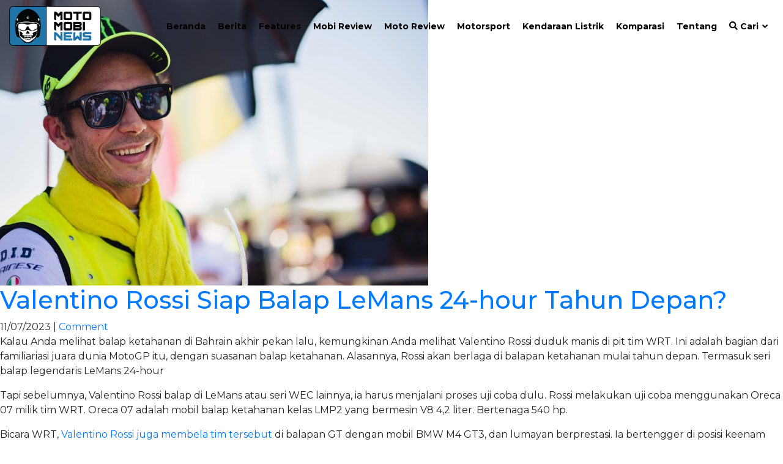

--- FILE ---
content_type: text/html; charset=UTF-8
request_url: https://motomobinews.id/tag/balap-motogp/
body_size: 34348
content:
<!DOCTYPE html>
<html lang="en-US" itemscope itemtype="https://schema.org/WebSite" prefix="og: http://ogp.me/ns#">
<head>
<meta charset="UTF-8" />
<meta name="viewport" content="width=device-width, initial-scale=1.0">
<meta name="description" content="Sumber Berita Otomotif Dunia">
<title>
Motomobi News | 
balap motogp Archives - Motomobi News</title>
<link rel="profile" href="https://gmpg.org/xfn/11" />
<link rel="pingback" href="https://motomobinews.id/xmlrpc.php" />
<!-- <link href="https://motomobinews.id/wp-content/themes/naked-wordpress-master-2023/css/bootstrap-4.4.1.css" rel="stylesheet"> -->
<!-- <link href="https://motomobinews.id/wp-content/themes/naked-wordpress-master-2023/css/motomobinews23-definition.css" rel="stylesheet" type="text/css"> -->
<!-- <link href="https://motomobinews.id/wp-content/themes/naked-wordpress-master-2023/css/all.css" rel="stylesheet" > -->
<link rel="stylesheet" type="text/css" href="//motomobinews.id/wp-content/cache/wpfc-minified/9jk6g22m/i16op.css" media="all"/>
<link rel="preconnect" href="https://fonts.googleapis.com">
<link rel="preconnect" href="https://fonts.gstatic.com" crossorigin>
<link href="https://fonts.googleapis.com/css2?family=Montserrat:wght@300;400;500;600;700;800;900&display=swap" rel="stylesheet">
<!-- Google tag (gtag.js) -->
<script async src="https://www.googletagmanager.com/gtag/js?id=UA-75945456-1"></script>
<script>
window.dataLayer = window.dataLayer || [];
function gtag(){dataLayer.push(arguments);}
gtag('js', new Date());
gtag('config', 'UA-75945456-1');
</script>
<!-- Google Tag Manager -->
<script>(function(w,d,s,l,i){w[l]=w[l]||[];w[l].push({'gtm.start':
new Date().getTime(),event:'gtm.js'});var f=d.getElementsByTagName(s)[0],
j=d.createElement(s),dl=l!='dataLayer'?'&l='+l:'';j.async=true;j.src=
'https://www.googletagmanager.com/gtm.js?id='+i+dl;f.parentNode.insertBefore(j,f);
})(window,document,'script','dataLayer','GTM-NXP9KSF3');</script>
<!-- End Google Tag Manager -->
<!-- robots meta tag updated by Mad Fish bulk noindex plugin https://www.madfishdigital.com/wp-plugins/ -->
<meta name='robots' content='noindex, follow' />
<!-- Easy Social Share Buttons for WordPress v.10.5 https://socialsharingplugin.com -->
<!-- / Easy Social Share Buttons for WordPress -->
<!-- This site is optimized with the Yoast SEO Premium plugin v26.8 (Yoast SEO v26.8) - https://yoast.com/product/yoast-seo-premium-wordpress/ -->
<meta property="og:locale" content="en_US" />
<meta property="og:type" content="article" />
<meta property="og:title" content="balap motogp" />
<meta property="og:url" content="https://motomobinews.id/tag/balap-motogp/" />
<meta property="og:site_name" content="Motomobi News" />
<meta name="twitter:card" content="summary_large_image" />
<meta name="twitter:title" content="balap motogp" />
<meta name="twitter:site" content="@motomobitv" />
<script type="application/ld+json" class="yoast-schema-graph">{"@context":"https://schema.org","@graph":[{"@type":"CollectionPage","@id":"https://motomobinews.id/tag/balap-motogp/","url":"https://motomobinews.id/tag/balap-motogp/","name":"balap motogp Archives - Motomobi News","isPartOf":{"@id":"https://motomobinews.id/#website"},"primaryImageOfPage":{"@id":"https://motomobinews.id/tag/balap-motogp/#primaryimage"},"image":{"@id":"https://motomobinews.id/tag/balap-motogp/#primaryimage"},"thumbnailUrl":"https://motomobinews.id/wp-content/uploads/2022/12/valentino-rossi-will-race-for-bmw-m-starting-2023-season-we-will-see-more-of-him-207038_1.jpg","breadcrumb":{"@id":"https://motomobinews.id/tag/balap-motogp/#breadcrumb"},"inLanguage":"en-US"},{"@type":"ImageObject","inLanguage":"en-US","@id":"https://motomobinews.id/tag/balap-motogp/#primaryimage","url":"https://motomobinews.id/wp-content/uploads/2022/12/valentino-rossi-will-race-for-bmw-m-starting-2023-season-we-will-see-more-of-him-207038_1.jpg","contentUrl":"https://motomobinews.id/wp-content/uploads/2022/12/valentino-rossi-will-race-for-bmw-m-starting-2023-season-we-will-see-more-of-him-207038_1.jpg","width":1919,"height":1280,"caption":"Valentino Rossi balap endurance"},{"@type":"BreadcrumbList","@id":"https://motomobinews.id/tag/balap-motogp/#breadcrumb","itemListElement":[{"@type":"ListItem","position":1,"name":"Home","item":"https://motomobinews.id/"},{"@type":"ListItem","position":2,"name":"balap motogp"}]},{"@type":"WebSite","@id":"https://motomobinews.id/#website","url":"https://motomobinews.id/","name":"MotoMobi","description":"Sumber Berita Otomotif Dunia","publisher":{"@id":"https://motomobinews.id/#organization"},"potentialAction":[{"@type":"SearchAction","target":{"@type":"EntryPoint","urlTemplate":"https://motomobinews.id/?s={search_term_string}"},"query-input":{"@type":"PropertyValueSpecification","valueRequired":true,"valueName":"search_term_string"}}],"inLanguage":"en-US"},{"@type":"Organization","@id":"https://motomobinews.id/#organization","name":"MotoMobi News","url":"https://motomobinews.id/","logo":{"@type":"ImageObject","inLanguage":"en-US","@id":"https://motomobinews.id/#/schema/logo/image/","url":"https://motomobinews.id/wp-content/uploads/2022/08/motomobinews.png","contentUrl":"https://motomobinews.id/wp-content/uploads/2022/08/motomobinews.png","width":350,"height":175,"caption":"MotoMobi News"},"image":{"@id":"https://motomobinews.id/#/schema/logo/image/"},"sameAs":["https://www.facebook.com/MotoMobiTV","https://x.com/motomobitv","https://www.youtube.com/user/motomobitv","https://www.instagram.com/motomobinews/"]}]}</script>
<!-- / Yoast SEO Premium plugin. -->
<link rel="alternate" type="application/rss+xml" title="Motomobi News &raquo; Feed" href="https://motomobinews.id/feed/" />
<!-- motomobinews.id is managing ads with Advanced Ads 2.0.16 – https://wpadvancedads.com/ --><script data-wpfc-render="false" id="motom-ready">
window.advanced_ads_ready=function(e,a){a=a||"complete";var d=function(e){return"interactive"===a?"loading"!==e:"complete"===e};d(document.readyState)?e():document.addEventListener("readystatechange",(function(a){d(a.target.readyState)&&e()}),{once:"interactive"===a})},window.advanced_ads_ready_queue=window.advanced_ads_ready_queue||[];		</script>
<style id='wp-img-auto-sizes-contain-inline-css' type='text/css'>
img:is([sizes=auto i],[sizes^="auto," i]){contain-intrinsic-size:3000px 1500px}
/*# sourceURL=wp-img-auto-sizes-contain-inline-css */
</style>
<style id='wp-block-library-inline-css' type='text/css'>
:root{--wp-block-synced-color:#7a00df;--wp-block-synced-color--rgb:122,0,223;--wp-bound-block-color:var(--wp-block-synced-color);--wp-editor-canvas-background:#ddd;--wp-admin-theme-color:#007cba;--wp-admin-theme-color--rgb:0,124,186;--wp-admin-theme-color-darker-10:#006ba1;--wp-admin-theme-color-darker-10--rgb:0,107,160.5;--wp-admin-theme-color-darker-20:#005a87;--wp-admin-theme-color-darker-20--rgb:0,90,135;--wp-admin-border-width-focus:2px}@media (min-resolution:192dpi){:root{--wp-admin-border-width-focus:1.5px}}.wp-element-button{cursor:pointer}:root .has-very-light-gray-background-color{background-color:#eee}:root .has-very-dark-gray-background-color{background-color:#313131}:root .has-very-light-gray-color{color:#eee}:root .has-very-dark-gray-color{color:#313131}:root .has-vivid-green-cyan-to-vivid-cyan-blue-gradient-background{background:linear-gradient(135deg,#00d084,#0693e3)}:root .has-purple-crush-gradient-background{background:linear-gradient(135deg,#34e2e4,#4721fb 50%,#ab1dfe)}:root .has-hazy-dawn-gradient-background{background:linear-gradient(135deg,#faaca8,#dad0ec)}:root .has-subdued-olive-gradient-background{background:linear-gradient(135deg,#fafae1,#67a671)}:root .has-atomic-cream-gradient-background{background:linear-gradient(135deg,#fdd79a,#004a59)}:root .has-nightshade-gradient-background{background:linear-gradient(135deg,#330968,#31cdcf)}:root .has-midnight-gradient-background{background:linear-gradient(135deg,#020381,#2874fc)}:root{--wp--preset--font-size--normal:16px;--wp--preset--font-size--huge:42px}.has-regular-font-size{font-size:1em}.has-larger-font-size{font-size:2.625em}.has-normal-font-size{font-size:var(--wp--preset--font-size--normal)}.has-huge-font-size{font-size:var(--wp--preset--font-size--huge)}.has-text-align-center{text-align:center}.has-text-align-left{text-align:left}.has-text-align-right{text-align:right}.has-fit-text{white-space:nowrap!important}#end-resizable-editor-section{display:none}.aligncenter{clear:both}.items-justified-left{justify-content:flex-start}.items-justified-center{justify-content:center}.items-justified-right{justify-content:flex-end}.items-justified-space-between{justify-content:space-between}.screen-reader-text{border:0;clip-path:inset(50%);height:1px;margin:-1px;overflow:hidden;padding:0;position:absolute;width:1px;word-wrap:normal!important}.screen-reader-text:focus{background-color:#ddd;clip-path:none;color:#444;display:block;font-size:1em;height:auto;left:5px;line-height:normal;padding:15px 23px 14px;text-decoration:none;top:5px;width:auto;z-index:100000}html :where(.has-border-color){border-style:solid}html :where([style*=border-top-color]){border-top-style:solid}html :where([style*=border-right-color]){border-right-style:solid}html :where([style*=border-bottom-color]){border-bottom-style:solid}html :where([style*=border-left-color]){border-left-style:solid}html :where([style*=border-width]){border-style:solid}html :where([style*=border-top-width]){border-top-style:solid}html :where([style*=border-right-width]){border-right-style:solid}html :where([style*=border-bottom-width]){border-bottom-style:solid}html :where([style*=border-left-width]){border-left-style:solid}html :where(img[class*=wp-image-]){height:auto;max-width:100%}:where(figure){margin:0 0 1em}html :where(.is-position-sticky){--wp-admin--admin-bar--position-offset:var(--wp-admin--admin-bar--height,0px)}@media screen and (max-width:600px){html :where(.is-position-sticky){--wp-admin--admin-bar--position-offset:0px}}
/*# sourceURL=wp-block-library-inline-css */
</style><style id='global-styles-inline-css' type='text/css'>
:root{--wp--preset--aspect-ratio--square: 1;--wp--preset--aspect-ratio--4-3: 4/3;--wp--preset--aspect-ratio--3-4: 3/4;--wp--preset--aspect-ratio--3-2: 3/2;--wp--preset--aspect-ratio--2-3: 2/3;--wp--preset--aspect-ratio--16-9: 16/9;--wp--preset--aspect-ratio--9-16: 9/16;--wp--preset--color--black: #000000;--wp--preset--color--cyan-bluish-gray: #abb8c3;--wp--preset--color--white: #ffffff;--wp--preset--color--pale-pink: #f78da7;--wp--preset--color--vivid-red: #cf2e2e;--wp--preset--color--luminous-vivid-orange: #ff6900;--wp--preset--color--luminous-vivid-amber: #fcb900;--wp--preset--color--light-green-cyan: #7bdcb5;--wp--preset--color--vivid-green-cyan: #00d084;--wp--preset--color--pale-cyan-blue: #8ed1fc;--wp--preset--color--vivid-cyan-blue: #0693e3;--wp--preset--color--vivid-purple: #9b51e0;--wp--preset--gradient--vivid-cyan-blue-to-vivid-purple: linear-gradient(135deg,rgb(6,147,227) 0%,rgb(155,81,224) 100%);--wp--preset--gradient--light-green-cyan-to-vivid-green-cyan: linear-gradient(135deg,rgb(122,220,180) 0%,rgb(0,208,130) 100%);--wp--preset--gradient--luminous-vivid-amber-to-luminous-vivid-orange: linear-gradient(135deg,rgb(252,185,0) 0%,rgb(255,105,0) 100%);--wp--preset--gradient--luminous-vivid-orange-to-vivid-red: linear-gradient(135deg,rgb(255,105,0) 0%,rgb(207,46,46) 100%);--wp--preset--gradient--very-light-gray-to-cyan-bluish-gray: linear-gradient(135deg,rgb(238,238,238) 0%,rgb(169,184,195) 100%);--wp--preset--gradient--cool-to-warm-spectrum: linear-gradient(135deg,rgb(74,234,220) 0%,rgb(151,120,209) 20%,rgb(207,42,186) 40%,rgb(238,44,130) 60%,rgb(251,105,98) 80%,rgb(254,248,76) 100%);--wp--preset--gradient--blush-light-purple: linear-gradient(135deg,rgb(255,206,236) 0%,rgb(152,150,240) 100%);--wp--preset--gradient--blush-bordeaux: linear-gradient(135deg,rgb(254,205,165) 0%,rgb(254,45,45) 50%,rgb(107,0,62) 100%);--wp--preset--gradient--luminous-dusk: linear-gradient(135deg,rgb(255,203,112) 0%,rgb(199,81,192) 50%,rgb(65,88,208) 100%);--wp--preset--gradient--pale-ocean: linear-gradient(135deg,rgb(255,245,203) 0%,rgb(182,227,212) 50%,rgb(51,167,181) 100%);--wp--preset--gradient--electric-grass: linear-gradient(135deg,rgb(202,248,128) 0%,rgb(113,206,126) 100%);--wp--preset--gradient--midnight: linear-gradient(135deg,rgb(2,3,129) 0%,rgb(40,116,252) 100%);--wp--preset--font-size--small: 13px;--wp--preset--font-size--medium: 20px;--wp--preset--font-size--large: 36px;--wp--preset--font-size--x-large: 42px;--wp--preset--spacing--20: 0.44rem;--wp--preset--spacing--30: 0.67rem;--wp--preset--spacing--40: 1rem;--wp--preset--spacing--50: 1.5rem;--wp--preset--spacing--60: 2.25rem;--wp--preset--spacing--70: 3.38rem;--wp--preset--spacing--80: 5.06rem;--wp--preset--shadow--natural: 6px 6px 9px rgba(0, 0, 0, 0.2);--wp--preset--shadow--deep: 12px 12px 50px rgba(0, 0, 0, 0.4);--wp--preset--shadow--sharp: 6px 6px 0px rgba(0, 0, 0, 0.2);--wp--preset--shadow--outlined: 6px 6px 0px -3px rgb(255, 255, 255), 6px 6px rgb(0, 0, 0);--wp--preset--shadow--crisp: 6px 6px 0px rgb(0, 0, 0);}:where(.is-layout-flex){gap: 0.5em;}:where(.is-layout-grid){gap: 0.5em;}body .is-layout-flex{display: flex;}.is-layout-flex{flex-wrap: wrap;align-items: center;}.is-layout-flex > :is(*, div){margin: 0;}body .is-layout-grid{display: grid;}.is-layout-grid > :is(*, div){margin: 0;}:where(.wp-block-columns.is-layout-flex){gap: 2em;}:where(.wp-block-columns.is-layout-grid){gap: 2em;}:where(.wp-block-post-template.is-layout-flex){gap: 1.25em;}:where(.wp-block-post-template.is-layout-grid){gap: 1.25em;}.has-black-color{color: var(--wp--preset--color--black) !important;}.has-cyan-bluish-gray-color{color: var(--wp--preset--color--cyan-bluish-gray) !important;}.has-white-color{color: var(--wp--preset--color--white) !important;}.has-pale-pink-color{color: var(--wp--preset--color--pale-pink) !important;}.has-vivid-red-color{color: var(--wp--preset--color--vivid-red) !important;}.has-luminous-vivid-orange-color{color: var(--wp--preset--color--luminous-vivid-orange) !important;}.has-luminous-vivid-amber-color{color: var(--wp--preset--color--luminous-vivid-amber) !important;}.has-light-green-cyan-color{color: var(--wp--preset--color--light-green-cyan) !important;}.has-vivid-green-cyan-color{color: var(--wp--preset--color--vivid-green-cyan) !important;}.has-pale-cyan-blue-color{color: var(--wp--preset--color--pale-cyan-blue) !important;}.has-vivid-cyan-blue-color{color: var(--wp--preset--color--vivid-cyan-blue) !important;}.has-vivid-purple-color{color: var(--wp--preset--color--vivid-purple) !important;}.has-black-background-color{background-color: var(--wp--preset--color--black) !important;}.has-cyan-bluish-gray-background-color{background-color: var(--wp--preset--color--cyan-bluish-gray) !important;}.has-white-background-color{background-color: var(--wp--preset--color--white) !important;}.has-pale-pink-background-color{background-color: var(--wp--preset--color--pale-pink) !important;}.has-vivid-red-background-color{background-color: var(--wp--preset--color--vivid-red) !important;}.has-luminous-vivid-orange-background-color{background-color: var(--wp--preset--color--luminous-vivid-orange) !important;}.has-luminous-vivid-amber-background-color{background-color: var(--wp--preset--color--luminous-vivid-amber) !important;}.has-light-green-cyan-background-color{background-color: var(--wp--preset--color--light-green-cyan) !important;}.has-vivid-green-cyan-background-color{background-color: var(--wp--preset--color--vivid-green-cyan) !important;}.has-pale-cyan-blue-background-color{background-color: var(--wp--preset--color--pale-cyan-blue) !important;}.has-vivid-cyan-blue-background-color{background-color: var(--wp--preset--color--vivid-cyan-blue) !important;}.has-vivid-purple-background-color{background-color: var(--wp--preset--color--vivid-purple) !important;}.has-black-border-color{border-color: var(--wp--preset--color--black) !important;}.has-cyan-bluish-gray-border-color{border-color: var(--wp--preset--color--cyan-bluish-gray) !important;}.has-white-border-color{border-color: var(--wp--preset--color--white) !important;}.has-pale-pink-border-color{border-color: var(--wp--preset--color--pale-pink) !important;}.has-vivid-red-border-color{border-color: var(--wp--preset--color--vivid-red) !important;}.has-luminous-vivid-orange-border-color{border-color: var(--wp--preset--color--luminous-vivid-orange) !important;}.has-luminous-vivid-amber-border-color{border-color: var(--wp--preset--color--luminous-vivid-amber) !important;}.has-light-green-cyan-border-color{border-color: var(--wp--preset--color--light-green-cyan) !important;}.has-vivid-green-cyan-border-color{border-color: var(--wp--preset--color--vivid-green-cyan) !important;}.has-pale-cyan-blue-border-color{border-color: var(--wp--preset--color--pale-cyan-blue) !important;}.has-vivid-cyan-blue-border-color{border-color: var(--wp--preset--color--vivid-cyan-blue) !important;}.has-vivid-purple-border-color{border-color: var(--wp--preset--color--vivid-purple) !important;}.has-vivid-cyan-blue-to-vivid-purple-gradient-background{background: var(--wp--preset--gradient--vivid-cyan-blue-to-vivid-purple) !important;}.has-light-green-cyan-to-vivid-green-cyan-gradient-background{background: var(--wp--preset--gradient--light-green-cyan-to-vivid-green-cyan) !important;}.has-luminous-vivid-amber-to-luminous-vivid-orange-gradient-background{background: var(--wp--preset--gradient--luminous-vivid-amber-to-luminous-vivid-orange) !important;}.has-luminous-vivid-orange-to-vivid-red-gradient-background{background: var(--wp--preset--gradient--luminous-vivid-orange-to-vivid-red) !important;}.has-very-light-gray-to-cyan-bluish-gray-gradient-background{background: var(--wp--preset--gradient--very-light-gray-to-cyan-bluish-gray) !important;}.has-cool-to-warm-spectrum-gradient-background{background: var(--wp--preset--gradient--cool-to-warm-spectrum) !important;}.has-blush-light-purple-gradient-background{background: var(--wp--preset--gradient--blush-light-purple) !important;}.has-blush-bordeaux-gradient-background{background: var(--wp--preset--gradient--blush-bordeaux) !important;}.has-luminous-dusk-gradient-background{background: var(--wp--preset--gradient--luminous-dusk) !important;}.has-pale-ocean-gradient-background{background: var(--wp--preset--gradient--pale-ocean) !important;}.has-electric-grass-gradient-background{background: var(--wp--preset--gradient--electric-grass) !important;}.has-midnight-gradient-background{background: var(--wp--preset--gradient--midnight) !important;}.has-small-font-size{font-size: var(--wp--preset--font-size--small) !important;}.has-medium-font-size{font-size: var(--wp--preset--font-size--medium) !important;}.has-large-font-size{font-size: var(--wp--preset--font-size--large) !important;}.has-x-large-font-size{font-size: var(--wp--preset--font-size--x-large) !important;}
/*# sourceURL=global-styles-inline-css */
</style>
<style id='classic-theme-styles-inline-css' type='text/css'>
/*! This file is auto-generated */
.wp-block-button__link{color:#fff;background-color:#32373c;border-radius:9999px;box-shadow:none;text-decoration:none;padding:calc(.667em + 2px) calc(1.333em + 2px);font-size:1.125em}.wp-block-file__button{background:#32373c;color:#fff;text-decoration:none}
/*# sourceURL=/wp-includes/css/classic-themes.min.css */
</style>
<!-- <link rel='stylesheet' id='simplelightbox-0-css' href='https://motomobinews.id/wp-content/plugins/nextgen-gallery/static/Lightbox/simplelightbox/simple-lightbox.css?ver=4.0.3' type='text/css' media='all' /> -->
<!-- <link rel='stylesheet' id='style.css-css' href='https://motomobinews.id/wp-content/themes/naked-wordpress-master-2023/style.css?ver=6.9' type='text/css' media='all' /> -->
<!-- <link rel='stylesheet' id='subscribe-forms-css-css' href='https://motomobinews.id/wp-content/plugins/easy-social-share-buttons3/assets/modules/subscribe-forms.min.css?ver=10.5' type='text/css' media='all' /> -->
<!-- <link rel='stylesheet' id='easy-social-share-buttons-css' href='https://motomobinews.id/wp-content/plugins/easy-social-share-buttons3/assets/css/easy-social-share-buttons.min.css?ver=10.5' type='text/css' media='all' /> -->
<link rel="stylesheet" type="text/css" href="//motomobinews.id/wp-content/cache/wpfc-minified/maax8ff0/i16op.css" media="all"/>
<style id='easy-social-share-buttons-inline-css' type='text/css'>
.essb_links .essb_link_mastodon { --essb-network: #6364ff;}
/*# sourceURL=easy-social-share-buttons-inline-css */
</style>
<!-- <link rel='stylesheet' id='wp-pagenavi-css' href='https://motomobinews.id/wp-content/plugins/wp-pagenavi/pagenavi-css.css?ver=2.70' type='text/css' media='all' /> -->
<!-- <link rel='stylesheet' id='shiftnav-css' href='https://motomobinews.id/wp-content/plugins/shiftnav-pro/pro/assets/css/shiftnav.min.css?ver=1.8.1' type='text/css' media='all' /> -->
<!-- <link rel='stylesheet' id='ubermenu-css' href='https://motomobinews.id/wp-content/plugins/ubermenu/pro/assets/css/ubermenu.min.css?ver=3.8.5' type='text/css' media='all' /> -->
<!-- <link rel='stylesheet' id='ubermenu-clean-white-css' href='https://motomobinews.id/wp-content/plugins/ubermenu/pro/assets/css/skins/cleanwhite.css?ver=6.9' type='text/css' media='all' /> -->
<!-- <link rel='stylesheet' id='__EPYT__style-css' href='https://motomobinews.id/wp-content/plugins/youtube-embed-plus/styles/ytprefs.min.css?ver=14.2.4' type='text/css' media='all' /> -->
<link rel="stylesheet" type="text/css" href="//motomobinews.id/wp-content/cache/wpfc-minified/kdur8j4o/i16rw.css" media="all"/>
<style id='__EPYT__style-inline-css' type='text/css'>
.epyt-gallery-thumb {
width: 33.333%;
}
/*# sourceURL=__EPYT__style-inline-css */
</style>
<!-- <link rel='stylesheet' id='shiftnav-font-awesome-css' href='https://motomobinews.id/wp-content/plugins/shiftnav-pro/assets/css/fontawesome/css/font-awesome.min.css?ver=1.8.1' type='text/css' media='all' /> -->
<!-- <link rel='stylesheet' id='shiftnav-standard-dark-css' href='https://motomobinews.id/wp-content/plugins/shiftnav-pro/assets/css/skins/standard-dark.css?ver=1.8.1' type='text/css' media='all' /> -->
<link rel="stylesheet" type="text/css" href="//motomobinews.id/wp-content/cache/wpfc-minified/e5duwq15/i16op.css" media="all"/>
<script type="text/javascript" src="https://motomobinews.id/wp-includes/js/jquery/jquery.min.js?ver=3.7.1" id="jquery-core-js"></script>
<script type="text/javascript" src="https://motomobinews.id/wp-includes/js/jquery/jquery-migrate.min.js?ver=3.4.1" id="jquery-migrate-js"></script>
<script type="text/javascript" id="photocrati_ajax-js-extra">
/* <![CDATA[ */
var photocrati_ajax = {"url":"https://motomobinews.id/index.php?photocrati_ajax=1","rest_url":"https://motomobinews.id/wp-json/","wp_home_url":"https://motomobinews.id","wp_site_url":"https://motomobinews.id","wp_root_url":"https://motomobinews.id","wp_plugins_url":"https://motomobinews.id/wp-content/plugins","wp_content_url":"https://motomobinews.id/wp-content","wp_includes_url":"https://motomobinews.id/wp-includes/","ngg_param_slug":"nggallery","rest_nonce":"e993944d8f"};
//# sourceURL=photocrati_ajax-js-extra
/* ]]> */
</script>
<script type="text/javascript" src="https://motomobinews.id/wp-content/plugins/nextgen-gallery/static/Legacy/ajax.min.js?ver=4.0.3" id="photocrati_ajax-js"></script>
<script type="text/javascript" id="advanced-ads-advanced-js-js-extra">
/* <![CDATA[ */
var advads_options = {"blog_id":"1","privacy":{"enabled":false,"state":"not_needed"}};
//# sourceURL=advanced-ads-advanced-js-js-extra
/* ]]> */
</script>
<script type="text/javascript" src="https://motomobinews.id/wp-content/plugins/advanced-ads/public/assets/js/advanced.min.js?ver=2.0.16" id="advanced-ads-advanced-js-js"></script>
<script type="text/javascript" defer src="https://motomobinews.id/wp-content/plugins/ubermenu/assets/fontawesome/js/all.min.js?ver=6.9" id="ubermenu-font-awesome-js-all-js"></script>
<script type="text/javascript" id="__ytprefs__-js-extra">
/* <![CDATA[ */
var _EPYT_ = {"ajaxurl":"https://motomobinews.id/wp-admin/admin-ajax.php","security":"0eefcfd3f3","gallery_scrolloffset":"20","eppathtoscripts":"https://motomobinews.id/wp-content/plugins/youtube-embed-plus/scripts/","eppath":"https://motomobinews.id/wp-content/plugins/youtube-embed-plus/","epresponsiveselector":"[\"iframe.__youtube_prefs__\",\"iframe[src*='youtube.com']\",\"iframe[src*='youtube-nocookie.com']\",\"iframe[data-ep-src*='youtube.com']\",\"iframe[data-ep-src*='youtube-nocookie.com']\",\"iframe[data-ep-gallerysrc*='youtube.com']\"]","epdovol":"1","version":"14.2.4","evselector":"iframe.__youtube_prefs__[src], iframe[src*=\"youtube.com/embed/\"], iframe[src*=\"youtube-nocookie.com/embed/\"]","ajax_compat":"","maxres_facade":"eager","ytapi_load":"light","pause_others":"","stopMobileBuffer":"1","facade_mode":"","not_live_on_channel":""};
//# sourceURL=__ytprefs__-js-extra
/* ]]> */
</script>
<script type="text/javascript" src="https://motomobinews.id/wp-content/plugins/youtube-embed-plus/scripts/ytprefs.min.js?ver=14.2.4" id="__ytprefs__-js"></script>
<!-- OG: 3.3.8 -->
<meta property="og:image" content="https://motomobinews.id/wp-content/uploads/2023/03/cropped-motomobinews-logo.png"><meta property="og:type" content="website"><meta property="og:locale" content="en_US"><meta property="og:site_name" content="Motomobi News"><meta property="og:url" content="https://motomobinews.id/tag/balap-motogp/"><meta property="og:title" content="balap motogp Archives - Motomobi News">
<meta property="twitter:partner" content="ogwp"><meta property="twitter:title" content="balap motogp Archives - Motomobi News"><meta property="twitter:url" content="https://motomobinews.id/tag/balap-motogp/">
<meta itemprop="image" content="https://motomobinews.id/wp-content/uploads/2023/03/cropped-motomobinews-logo.png"><meta itemprop="name" content="balap motogp Archives - Motomobi News">
<!-- /OG -->
<link rel="https://api.w.org/" href="https://motomobinews.id/wp-json/" /><link rel="alternate" title="JSON" type="application/json" href="https://motomobinews.id/wp-json/wp/v2/tags/2848" /><link rel="EditURI" type="application/rsd+xml" title="RSD" href="https://motomobinews.id/xmlrpc.php?rsd" />
<meta name="generator" content="WordPress 6.9" />
<!-- ShiftNav CSS
================================================================ -->
<style type="text/css" id="shiftnav-dynamic-css">
/** ShiftNav Custom Menu Styles (Customizer) **/
/* shiftnav-main */
.shiftnav.shiftnav-shiftnav-main ul.shiftnav-menu li.menu-item.shiftnav-active > .shiftnav-target, .shiftnav.shiftnav-shiftnav-main ul.shiftnav-menu li.menu-item.shiftnav-in-transition > .shiftnav-target, .shiftnav.shiftnav-shiftnav-main ul.shiftnav-menu.shiftnav-active-on-hover li.menu-item > .shiftnav-target:hover, .shiftnav.shiftnav-shiftnav-main ul.shiftnav-menu.shiftnav-active-highlight li.menu-item > .shiftnav-target:active { background:#919191; }
.shiftnav.shiftnav-shiftnav-main ul.shiftnav-menu li.menu-item.current-menu-item > .shiftnav-target, .shiftnav.shiftnav-shiftnav-main ul.shiftnav-menu li.menu-item ul.sub-menu .current-menu-item > .shiftnav-target, .shiftnav.shiftnav-shiftnav-main ul.shiftnav-menu > li.shiftnav-sub-accordion.current-menu-ancestor > .shiftnav-target, .shiftnav.shiftnav-shiftnav-main ul.shiftnav-menu > li.shiftnav-sub-shift.current-menu-ancestor > .shiftnav-target { background:#7c7c7c; }
/* Status: Loaded from Transient */
</style>
<!-- end ShiftNav CSS -->
<style id="ubermenu-custom-generated-css">
/** UberMenu Custom Menu Styles (Customizer) **/
/* main */
.ubermenu-main .ubermenu-item .ubermenu-submenu-drop { -webkit-transition-duration:.1s; -ms-transition-duration:.1s; transition-duration:.1s; }
.ubermenu.ubermenu-main { background:none; border:none; box-shadow:none; }
.ubermenu.ubermenu-main .ubermenu-item-level-0 > .ubermenu-target { border:none; box-shadow:none; }
.ubermenu.ubermenu-main.ubermenu-horizontal .ubermenu-submenu-drop.ubermenu-submenu-align-left_edge_bar, .ubermenu.ubermenu-main.ubermenu-horizontal .ubermenu-submenu-drop.ubermenu-submenu-align-full_width { left:0; }
.ubermenu.ubermenu-main.ubermenu-horizontal .ubermenu-item-level-0.ubermenu-active > .ubermenu-submenu-drop, .ubermenu.ubermenu-main.ubermenu-horizontal:not(.ubermenu-transition-shift) .ubermenu-item-level-0 > .ubermenu-submenu-drop { margin-top:0; }
.ubermenu-main .ubermenu-item-level-0 > .ubermenu-target { font-size:14px; color:#000000; padding-left:10px; padding-right:10px; }
.ubermenu.ubermenu-main .ubermenu-item-level-0:hover > .ubermenu-target, .ubermenu-main .ubermenu-item-level-0.ubermenu-active > .ubermenu-target { color:#0071bc; }
.ubermenu-main .ubermenu-item-level-0.ubermenu-current-menu-item > .ubermenu-target, .ubermenu-main .ubermenu-item-level-0.ubermenu-current-menu-parent > .ubermenu-target, .ubermenu-main .ubermenu-item-level-0.ubermenu-current-menu-ancestor > .ubermenu-target { color:#0071bc; }
.ubermenu.ubermenu-main .ubermenu-item-level-0 { margin:0px 0px; }
.ubermenu-main.ubermenu-sub-indicators .ubermenu-item-level-0.ubermenu-has-submenu-drop > .ubermenu-target:not(.ubermenu-noindicator) { padding-right:25px; }
.ubermenu-main.ubermenu-sub-indicators .ubermenu-item-level-0.ubermenu-has-submenu-drop > .ubermenu-target.ubermenu-noindicator { padding-right:10px; }
/* Status: Loaded from Transient */
</style>		<script type="text/javascript">
var advadsCfpQueue = [];
var advadsCfpAd = function( adID ) {
if ( 'undefined' === typeof advadsProCfp ) {
advadsCfpQueue.push( adID )
} else {
advadsProCfp.addElement( adID )
}
}
</script>
<meta name="generator" content="Powered by Slider Revolution 6.7.40 - responsive, Mobile-Friendly Slider Plugin for WordPress with comfortable drag and drop interface." />
<link rel="icon" href="https://motomobinews.id/wp-content/uploads/2023/03/cropped-motomobinews-logo-32x32.png" sizes="32x32" />
<link rel="icon" href="https://motomobinews.id/wp-content/uploads/2023/03/cropped-motomobinews-logo-192x192.png" sizes="192x192" />
<link rel="apple-touch-icon" href="https://motomobinews.id/wp-content/uploads/2023/03/cropped-motomobinews-logo-180x180.png" />
<meta name="msapplication-TileImage" content="https://motomobinews.id/wp-content/uploads/2023/03/cropped-motomobinews-logo-270x270.png" />
<script>function setREVStartSize(e){
//window.requestAnimationFrame(function() {
window.RSIW = window.RSIW===undefined ? window.innerWidth : window.RSIW;
window.RSIH = window.RSIH===undefined ? window.innerHeight : window.RSIH;
try {
var pw = document.getElementById(e.c).parentNode.offsetWidth,
newh;
pw = pw===0 || isNaN(pw) || (e.l=="fullwidth" || e.layout=="fullwidth") ? window.RSIW : pw;
e.tabw = e.tabw===undefined ? 0 : parseInt(e.tabw);
e.thumbw = e.thumbw===undefined ? 0 : parseInt(e.thumbw);
e.tabh = e.tabh===undefined ? 0 : parseInt(e.tabh);
e.thumbh = e.thumbh===undefined ? 0 : parseInt(e.thumbh);
e.tabhide = e.tabhide===undefined ? 0 : parseInt(e.tabhide);
e.thumbhide = e.thumbhide===undefined ? 0 : parseInt(e.thumbhide);
e.mh = e.mh===undefined || e.mh=="" || e.mh==="auto" ? 0 : parseInt(e.mh,0);
if(e.layout==="fullscreen" || e.l==="fullscreen")
newh = Math.max(e.mh,window.RSIH);
else{
e.gw = Array.isArray(e.gw) ? e.gw : [e.gw];
for (var i in e.rl) if (e.gw[i]===undefined || e.gw[i]===0) e.gw[i] = e.gw[i-1];
e.gh = e.el===undefined || e.el==="" || (Array.isArray(e.el) && e.el.length==0)? e.gh : e.el;
e.gh = Array.isArray(e.gh) ? e.gh : [e.gh];
for (var i in e.rl) if (e.gh[i]===undefined || e.gh[i]===0) e.gh[i] = e.gh[i-1];
var nl = new Array(e.rl.length),
ix = 0,
sl;
e.tabw = e.tabhide>=pw ? 0 : e.tabw;
e.thumbw = e.thumbhide>=pw ? 0 : e.thumbw;
e.tabh = e.tabhide>=pw ? 0 : e.tabh;
e.thumbh = e.thumbhide>=pw ? 0 : e.thumbh;
for (var i in e.rl) nl[i] = e.rl[i]<window.RSIW ? 0 : e.rl[i];
sl = nl[0];
for (var i in nl) if (sl>nl[i] && nl[i]>0) { sl = nl[i]; ix=i;}
var m = pw>(e.gw[ix]+e.tabw+e.thumbw) ? 1 : (pw-(e.tabw+e.thumbw)) / (e.gw[ix]);
newh =  (e.gh[ix] * m) + (e.tabh + e.thumbh);
}
var el = document.getElementById(e.c);
if (el!==null && el) el.style.height = newh+"px";
el = document.getElementById(e.c+"_wrapper");
if (el!==null && el) {
el.style.height = newh+"px";
el.style.display = "block";
}
} catch(e){
console.log("Failure at Presize of Slider:" + e)
}
//});
};</script>
<!-- <link rel='stylesheet' id='rs-plugin-settings-css' href='//motomobinews.id/wp-content/plugins/revslider/sr6/assets/css/rs6.css?ver=6.7.40' type='text/css' media='all' /> -->
<link rel="stylesheet" type="text/css" href="//motomobinews.id/wp-content/cache/wpfc-minified/m8f7lm6t/i16op.css" media="all"/>
<style id='rs-plugin-settings-inline-css' type='text/css'>
#rs-demo-id {}
/*# sourceURL=rs-plugin-settings-inline-css */
</style>
<!-- <link rel="stylesheet" id="asp-basic" href="https://motomobinews.id/wp-content/cache/asp/style.basic-ho-is-po-no-da-se-co-au-ga-se-is.css?mq=ZAJ4lY" media="all" /> -->
<link rel="stylesheet" type="text/css" href="//motomobinews.id/wp-content/cache/wpfc-minified/9apl98pv/i16op.css" media="all"/><style id='asp-instance-1'>div[id*='ajaxsearchpro1_'] div.asp_loader,div[id*='ajaxsearchpro1_'] div.asp_loader *{box-sizing:border-box !important;margin:0;padding:0;box-shadow:none}div[id*='ajaxsearchpro1_'] div.asp_loader{box-sizing:border-box;display:flex;flex:0 1 auto;flex-direction:column;flex-grow:0;flex-shrink:0;flex-basis:28px;max-width:100%;max-height:100%;align-items:center;justify-content:center}div[id*='ajaxsearchpro1_'] div.asp_loader-inner{width:100%;margin:0 auto;text-align:center;height:100%}@-webkit-keyframes rotate-simple{0%{-webkit-transform:rotate(0deg);transform:rotate(0deg)}50%{-webkit-transform:rotate(180deg);transform:rotate(180deg)}100%{-webkit-transform:rotate(360deg);transform:rotate(360deg)}}@keyframes rotate-simple{0%{-webkit-transform:rotate(0deg);transform:rotate(0deg)}50%{-webkit-transform:rotate(180deg);transform:rotate(180deg)}100%{-webkit-transform:rotate(360deg);transform:rotate(360deg)}}div[id*='ajaxsearchpro1_'] div.asp_simple-circle{margin:0;height:100%;width:100%;animation:rotate-simple 0.8s infinite linear;-webkit-animation:rotate-simple 0.8s infinite linear;border:4px solid rgb(255,255,255);border-right-color:transparent;border-radius:50%;box-sizing:border-box}div[id*='ajaxsearchprores1_'] .asp_res_loader div.asp_loader,div[id*='ajaxsearchprores1_'] .asp_res_loader div.asp_loader *{box-sizing:border-box !important;margin:0;padding:0;box-shadow:none}div[id*='ajaxsearchprores1_'] .asp_res_loader div.asp_loader{box-sizing:border-box;display:flex;flex:0 1 auto;flex-direction:column;flex-grow:0;flex-shrink:0;flex-basis:28px;max-width:100%;max-height:100%;align-items:center;justify-content:center}div[id*='ajaxsearchprores1_'] .asp_res_loader div.asp_loader-inner{width:100%;margin:0 auto;text-align:center;height:100%}@-webkit-keyframes rotate-simple{0%{-webkit-transform:rotate(0deg);transform:rotate(0deg)}50%{-webkit-transform:rotate(180deg);transform:rotate(180deg)}100%{-webkit-transform:rotate(360deg);transform:rotate(360deg)}}@keyframes rotate-simple{0%{-webkit-transform:rotate(0deg);transform:rotate(0deg)}50%{-webkit-transform:rotate(180deg);transform:rotate(180deg)}100%{-webkit-transform:rotate(360deg);transform:rotate(360deg)}}div[id*='ajaxsearchprores1_'] .asp_res_loader div.asp_simple-circle{margin:0;height:100%;width:100%;animation:rotate-simple 0.8s infinite linear;-webkit-animation:rotate-simple 0.8s infinite linear;border:4px solid rgb(255,255,255);border-right-color:transparent;border-radius:50%;box-sizing:border-box}#ajaxsearchpro1_1 div.asp_loader,#ajaxsearchpro1_2 div.asp_loader,#ajaxsearchpro1_1 div.asp_loader *,#ajaxsearchpro1_2 div.asp_loader *{box-sizing:border-box !important;margin:0;padding:0;box-shadow:none}#ajaxsearchpro1_1 div.asp_loader,#ajaxsearchpro1_2 div.asp_loader{box-sizing:border-box;display:flex;flex:0 1 auto;flex-direction:column;flex-grow:0;flex-shrink:0;flex-basis:28px;max-width:100%;max-height:100%;align-items:center;justify-content:center}#ajaxsearchpro1_1 div.asp_loader-inner,#ajaxsearchpro1_2 div.asp_loader-inner{width:100%;margin:0 auto;text-align:center;height:100%}@-webkit-keyframes rotate-simple{0%{-webkit-transform:rotate(0deg);transform:rotate(0deg)}50%{-webkit-transform:rotate(180deg);transform:rotate(180deg)}100%{-webkit-transform:rotate(360deg);transform:rotate(360deg)}}@keyframes rotate-simple{0%{-webkit-transform:rotate(0deg);transform:rotate(0deg)}50%{-webkit-transform:rotate(180deg);transform:rotate(180deg)}100%{-webkit-transform:rotate(360deg);transform:rotate(360deg)}}#ajaxsearchpro1_1 div.asp_simple-circle,#ajaxsearchpro1_2 div.asp_simple-circle{margin:0;height:100%;width:100%;animation:rotate-simple 0.8s infinite linear;-webkit-animation:rotate-simple 0.8s infinite linear;border:4px solid rgb(255,255,255);border-right-color:transparent;border-radius:50%;box-sizing:border-box}@-webkit-keyframes asp_an_fadeInDown{0%{opacity:0;-webkit-transform:translateY(-20px)}100%{opacity:1;-webkit-transform:translateY(0)}}@keyframes asp_an_fadeInDown{0%{opacity:0;transform:translateY(-20px)}100%{opacity:1;transform:translateY(0)}}.asp_an_fadeInDown{-webkit-animation-name:asp_an_fadeInDown;animation-name:asp_an_fadeInDown}div.asp_r.asp_r_1,div.asp_r.asp_r_1 *,div.asp_m.asp_m_1,div.asp_m.asp_m_1 *,div.asp_s.asp_s_1,div.asp_s.asp_s_1 *{-webkit-box-sizing:content-box;-moz-box-sizing:content-box;-ms-box-sizing:content-box;-o-box-sizing:content-box;box-sizing:content-box;border:0;border-radius:0;text-transform:none;text-shadow:none;box-shadow:none;text-decoration:none;text-align:left;letter-spacing:normal}div.asp_r.asp_r_1,div.asp_m.asp_m_1,div.asp_s.asp_s_1{-webkit-box-sizing:border-box;-moz-box-sizing:border-box;-ms-box-sizing:border-box;-o-box-sizing:border-box;box-sizing:border-box}div.asp_r.asp_r_1,div.asp_r.asp_r_1 *,div.asp_m.asp_m_1,div.asp_m.asp_m_1 *,div.asp_s.asp_s_1,div.asp_s.asp_s_1 *{padding:0;margin:0}.wpdreams_clear{clear:both}.asp_w_container_1{width:100%}#ajaxsearchpro1_1,#ajaxsearchpro1_2,div.asp_m.asp_m_1{width:100%;height:auto;max-height:none;border-radius:5px;background:#d1eaff;margin-top:0;margin-bottom:0;background-image:-moz-radial-gradient(center,ellipse cover,rgb(0,0,0),rgb(0,0,0));background-image:-webkit-gradient(radial,center center,0px,center center,100%,rgb(0,0,0),rgb(0,0,0));background-image:-webkit-radial-gradient(center,ellipse cover,rgb(0,0,0),rgb(0,0,0));background-image:-o-radial-gradient(center,ellipse cover,rgb(0,0,0),rgb(0,0,0));background-image:-ms-radial-gradient(center,ellipse cover,rgb(0,0,0),rgb(0,0,0));background-image:radial-gradient(ellipse at center,rgb(0,0,0),rgb(0,0,0));overflow:hidden;border:0 none rgb(141,213,239);border-radius:0;box-shadow:none}#ajaxsearchpro1_1 .probox,#ajaxsearchpro1_2 .probox,div.asp_m.asp_m_1 .probox{margin:0;height:34px;background:transparent;border:0 solid rgb(104,174,199);border-radius:0;box-shadow:none}p[id*=asp-try-1]{color:rgb(85,85,85) !important;display:block}div.asp_main_container+[id*=asp-try-1]{width:100%}p[id*=asp-try-1] a{color:rgb(255,181,86) !important}p[id*=asp-try-1] a:after{color:rgb(85,85,85) !important;display:inline;content:','}p[id*=asp-try-1] a:last-child:after{display:none}#ajaxsearchpro1_1 .probox .proinput,#ajaxsearchpro1_2 .probox .proinput,div.asp_m.asp_m_1 .probox .proinput{font-weight:normal;font-family:"Open Sans";color:rgb(255,255,255);font-size:12px;line-height:15px;text-shadow:none;line-height:normal;flex-grow:1;order:5;-webkit-flex-grow:1;-webkit-order:5}#ajaxsearchpro1_1 .probox .proinput input.orig,#ajaxsearchpro1_2 .probox .proinput input.orig,div.asp_m.asp_m_1 .probox .proinput input.orig{font-weight:normal;font-family:"Open Sans";color:rgb(255,255,255);font-size:12px;line-height:15px;text-shadow:none;line-height:normal;border:0;box-shadow:none;height:34px;position:relative;z-index:2;padding:0 !important;padding-top:2px !important;margin:-1px 0 0 -4px !important;width:100%;background:transparent !important}#ajaxsearchpro1_1 .probox .proinput input.autocomplete,#ajaxsearchpro1_2 .probox .proinput input.autocomplete,div.asp_m.asp_m_1 .probox .proinput input.autocomplete{font-weight:normal;font-family:"Open Sans";color:rgb(255,255,255);font-size:12px;line-height:15px;text-shadow:none;line-height:normal;opacity:0.25;height:34px;display:block;position:relative;z-index:1;padding:0 !important;margin:-1px 0 0 -4px !important;margin-top:-34px !important;width:100%;background:transparent !important}.rtl #ajaxsearchpro1_1 .probox .proinput input.orig,.rtl #ajaxsearchpro1_2 .probox .proinput input.orig,.rtl #ajaxsearchpro1_1 .probox .proinput input.autocomplete,.rtl #ajaxsearchpro1_2 .probox .proinput input.autocomplete,.rtl div.asp_m.asp_m_1 .probox .proinput input.orig,.rtl div.asp_m.asp_m_1 .probox .proinput input.autocomplete{font-weight:normal;font-family:"Open Sans";color:rgb(255,255,255);font-size:12px;line-height:15px;text-shadow:none;line-height:normal;direction:rtl;text-align:right}.rtl #ajaxsearchpro1_1 .probox .proinput,.rtl #ajaxsearchpro1_2 .probox .proinput,.rtl div.asp_m.asp_m_1 .probox .proinput{margin-right:2px}.rtl #ajaxsearchpro1_1 .probox .proloading,.rtl #ajaxsearchpro1_1 .probox .proclose,.rtl #ajaxsearchpro1_2 .probox .proloading,.rtl #ajaxsearchpro1_2 .probox .proclose,.rtl div.asp_m.asp_m_1 .probox .proloading,.rtl div.asp_m.asp_m_1 .probox .proclose{order:3}div.asp_m.asp_m_1 .probox .proinput input.orig::-webkit-input-placeholder{font-weight:normal;font-family:"Open Sans";color:rgb(255,255,255);font-size:12px;text-shadow:none;opacity:0.85}div.asp_m.asp_m_1 .probox .proinput input.orig::-moz-placeholder{font-weight:normal;font-family:"Open Sans";color:rgb(255,255,255);font-size:12px;text-shadow:none;opacity:0.85}div.asp_m.asp_m_1 .probox .proinput input.orig:-ms-input-placeholder{font-weight:normal;font-family:"Open Sans";color:rgb(255,255,255);font-size:12px;text-shadow:none;opacity:0.85}div.asp_m.asp_m_1 .probox .proinput input.orig:-moz-placeholder{font-weight:normal;font-family:"Open Sans";color:rgb(255,255,255);font-size:12px;text-shadow:none;opacity:0.85;line-height:normal !important}#ajaxsearchpro1_1 .probox .proinput input.autocomplete,#ajaxsearchpro1_2 .probox .proinput input.autocomplete,div.asp_m.asp_m_1 .probox .proinput input.autocomplete{font-weight:normal;font-family:"Open Sans";color:rgb(255,255,255);font-size:12px;line-height:15px;text-shadow:none;line-height:normal;border:0;box-shadow:none}#ajaxsearchpro1_1 .probox .proloading,#ajaxsearchpro1_1 .probox .proclose,#ajaxsearchpro1_1 .probox .promagnifier,#ajaxsearchpro1_1 .probox .prosettings,#ajaxsearchpro1_2 .probox .proloading,#ajaxsearchpro1_2 .probox .proclose,#ajaxsearchpro1_2 .probox .promagnifier,#ajaxsearchpro1_2 .probox .prosettings,div.asp_m.asp_m_1 .probox .proloading,div.asp_m.asp_m_1 .probox .proclose,div.asp_m.asp_m_1 .probox .promagnifier,div.asp_m.asp_m_1 .probox .prosettings{width:34px;height:34px;flex:0 0 34px;flex-grow:0;order:7;-webkit-flex:0 0 34px;-webkit-flex-grow:0;-webkit-order:7}#ajaxsearchpro1_1 .probox .proclose svg,#ajaxsearchpro1_2 .probox .proclose svg,div.asp_m.asp_m_1 .probox .proclose svg{fill:rgb(254,254,254);background:rgb(51,51,51);box-shadow:0 0 0 2px rgba(255,255,255,0.9)}#ajaxsearchpro1_1 .probox .proloading,#ajaxsearchpro1_2 .probox .proloading,div.asp_m.asp_m_1 .probox .proloading{width:34px;height:34px;min-width:34px;min-height:34px;max-width:34px;max-height:34px}#ajaxsearchpro1_1 .probox .proloading .asp_loader,#ajaxsearchpro1_2 .probox .proloading .asp_loader,div.asp_m.asp_m_1 .probox .proloading .asp_loader{width:30px;height:30px;min-width:30px;min-height:30px;max-width:30px;max-height:30px}#ajaxsearchpro1_1 .probox .promagnifier,#ajaxsearchpro1_2 .probox .promagnifier,div.asp_m.asp_m_1 .probox .promagnifier{width:auto;height:34px;flex:0 0 auto;order:7;-webkit-flex:0 0 auto;-webkit-order:7}div.asp_m.asp_m_1 .probox .promagnifier:focus-visible{outline:black outset}#ajaxsearchpro1_1 .probox .promagnifier .innericon,#ajaxsearchpro1_2 .probox .promagnifier .innericon,div.asp_m.asp_m_1 .probox .promagnifier .innericon{display:block;width:34px;height:34px;float:right}#ajaxsearchpro1_1 .probox .promagnifier .asp_text_button,#ajaxsearchpro1_2 .probox .promagnifier .asp_text_button,div.asp_m.asp_m_1 .probox .promagnifier .asp_text_button{display:block;width:auto;height:34px;float:right;margin:0;padding:0 10px 0 2px;font-weight:normal;font-family:"Open Sans";color:rgba(51,51,51,1);font-size:15px;line-height:normal;text-shadow:none;line-height:34px}#ajaxsearchpro1_1 .probox .promagnifier .innericon svg,#ajaxsearchpro1_2 .probox .promagnifier .innericon svg,div.asp_m.asp_m_1 .probox .promagnifier .innericon svg{fill:rgb(255,255,255)}#ajaxsearchpro1_1 .probox .prosettings .innericon svg,#ajaxsearchpro1_2 .probox .prosettings .innericon svg,div.asp_m.asp_m_1 .probox .prosettings .innericon svg{fill:rgb(255,255,255)}#ajaxsearchpro1_1 .probox .promagnifier,#ajaxsearchpro1_2 .probox .promagnifier,div.asp_m.asp_m_1 .probox .promagnifier{width:34px;height:34px;background-image:-webkit-linear-gradient(180deg,rgb(180,180,180),rgb(180,180,180));background-image:-moz-linear-gradient(180deg,rgb(180,180,180),rgb(180,180,180));background-image:-o-linear-gradient(180deg,rgb(180,180,180),rgb(180,180,180));background-image:-ms-linear-gradient(180deg,rgb(180,180,180) 0,rgb(180,180,180) 100%);background-image:linear-gradient(180deg,rgb(180,180,180),rgb(180,180,180));background-position:center center;background-repeat:no-repeat;order:1;-webkit-order:1;float:left;border:0 solid rgb(0,0,0);border-radius:0;box-shadow:0 0 0 0 rgba(255,255,255,0.61);cursor:pointer;background-size:100% 100%;background-position:center center;background-repeat:no-repeat;cursor:pointer}#ajaxsearchpro1_1 .probox .prosettings,#ajaxsearchpro1_2 .probox .prosettings,div.asp_m.asp_m_1 .probox .prosettings{width:34px;height:34px;background-image:-webkit-linear-gradient(185deg,rgb(190,76,70),rgb(190,76,70));background-image:-moz-linear-gradient(185deg,rgb(190,76,70),rgb(190,76,70));background-image:-o-linear-gradient(185deg,rgb(190,76,70),rgb(190,76,70));background-image:-ms-linear-gradient(185deg,rgb(190,76,70) 0,rgb(190,76,70) 100%);background-image:linear-gradient(185deg,rgb(190,76,70),rgb(190,76,70));background-position:center center;background-repeat:no-repeat;order:10;-webkit-order:10;float:right;border:0 solid rgb(104,174,199);border-radius:0;box-shadow:0 0 0 0 rgba(255,255,255,0.63);cursor:pointer;background-size:100% 100%;align-self:flex-end}#ajaxsearchprores1_1,#ajaxsearchprores1_2,div.asp_r.asp_r_1{position:absolute;z-index:11000;width:auto;margin:12px 0 0 0}#ajaxsearchprores1_1 .asp_nores,#ajaxsearchprores1_2 .asp_nores,div.asp_r.asp_r_1 .asp_nores{border:0 solid rgb(0,0,0);border-radius:0;box-shadow:0 5px 5px -5px #dfdfdf;padding:6px 12px 6px 12px;margin:0;font-weight:normal;font-family:inherit;color:rgba(74,74,74,1);font-size:1rem;line-height:1.2rem;text-shadow:none;font-weight:normal;background:rgb(255,255,255)}#ajaxsearchprores1_1 .asp_nores .asp_nores_kw_suggestions,#ajaxsearchprores1_2 .asp_nores .asp_nores_kw_suggestions,div.asp_r.asp_r_1 .asp_nores .asp_nores_kw_suggestions{color:rgba(234,67,53,1);font-weight:normal}#ajaxsearchprores1_1 .asp_nores .asp_keyword,#ajaxsearchprores1_2 .asp_nores .asp_keyword,div.asp_r.asp_r_1 .asp_nores .asp_keyword{padding:0 8px 0 0;cursor:pointer;color:rgba(20,84,169,1);font-weight:bold}#ajaxsearchprores1_1 .asp_results_top,#ajaxsearchprores1_2 .asp_results_top,div.asp_r.asp_r_1 .asp_results_top{background:rgb(255,255,255);border:1px none rgb(81,81,81);border-radius:0;padding:6px 12px 6px 12px;margin:0;text-align:center;font-weight:normal;font-family:"Open Sans";color:rgb(74,74,74);font-size:13px;line-height:16px;text-shadow:none}#ajaxsearchprores1_1 .results .item,#ajaxsearchprores1_2 .results .item,div.asp_r.asp_r_1 .results .item{height:auto;background:rgb(255,255,255)}#ajaxsearchprores1_1 .results .item.hovered,#ajaxsearchprores1_2 .results .item.hovered,div.asp_r.asp_r_1 .results .item.hovered{background-image:-moz-radial-gradient(center,ellipse cover,rgb(245,245,245),rgb(245,245,245));background-image:-webkit-gradient(radial,center center,0px,center center,100%,rgb(245,245,245),rgb(245,245,245));background-image:-webkit-radial-gradient(center,ellipse cover,rgb(245,245,245),rgb(245,245,245));background-image:-o-radial-gradient(center,ellipse cover,rgb(245,245,245),rgb(245,245,245));background-image:-ms-radial-gradient(center,ellipse cover,rgb(245,245,245),rgb(245,245,245));background-image:radial-gradient(ellipse at center,rgb(245,245,245),rgb(245,245,245))}#ajaxsearchprores1_1 .results .item .asp_image,#ajaxsearchprores1_2 .results .item .asp_image,div.asp_r.asp_r_1 .results .item .asp_image{background-size:cover;background-repeat:no-repeat}#ajaxsearchprores1_1 .results .item .asp_item_overlay_img,#ajaxsearchprores1_2 .results .item .asp_item_overlay_img,div.asp_r.asp_r_1 .results .item .asp_item_overlay_img{background-size:cover;background-repeat:no-repeat}#ajaxsearchprores1_1 .results .item .asp_content,#ajaxsearchprores1_2 .results .item .asp_content,div.asp_r.asp_r_1 .results .item .asp_content{overflow:hidden;background:transparent;margin:0;padding:0 10px}#ajaxsearchprores1_1 .results .item .asp_content h3,#ajaxsearchprores1_2 .results .item .asp_content h3,div.asp_r.asp_r_1 .results .item .asp_content h3{margin:0;padding:0;display:inline-block;line-height:inherit;font-weight:bold;font-family:"Open Sans";color:rgba(20,84,169,1);font-size:14px;line-height:20px;text-shadow:none}#ajaxsearchprores1_1 .results .item .asp_content h3 a,#ajaxsearchprores1_2 .results .item .asp_content h3 a,div.asp_r.asp_r_1 .results .item .asp_content h3 a{margin:0;padding:0;line-height:inherit;display:block;font-weight:bold;font-family:"Open Sans";color:rgba(20,84,169,1);font-size:14px;line-height:20px;text-shadow:none}#ajaxsearchprores1_1 .results .item .asp_content h3 a:hover,#ajaxsearchprores1_2 .results .item .asp_content h3 a:hover,div.asp_r.asp_r_1 .results .item .asp_content h3 a:hover{font-weight:bold;font-family:"Open Sans";color:rgba(20,84,169,1);font-size:14px;line-height:20px;text-shadow:none}#ajaxsearchprores1_1 .results .item div.etc,#ajaxsearchprores1_2 .results .item div.etc,div.asp_r.asp_r_1 .results .item div.etc{padding:0;font-size:13px;line-height:1.3em;margin-bottom:6px}#ajaxsearchprores1_1 .results .item .etc .asp_author,#ajaxsearchprores1_2 .results .item .etc .asp_author,div.asp_r.asp_r_1 .results .item .etc .asp_author{padding:0;font-weight:bold;font-family:"Open Sans";color:rgba(161,161,161,1);font-size:12px;line-height:13px;text-shadow:none}#ajaxsearchprores1_1 .results .item .etc .asp_date,#ajaxsearchprores1_2 .results .item .etc .asp_date,div.asp_r.asp_r_1 .results .item .etc .asp_date{margin:0 0 0 10px;padding:0;font-weight:normal;font-family:"Open Sans";color:rgba(173,173,173,1);font-size:12px;line-height:15px;text-shadow:none}#ajaxsearchprores1_1 .results .item div.asp_content,#ajaxsearchprores1_2 .results .item div.asp_content,div.asp_r.asp_r_1 .results .item div.asp_content{margin:0;padding:0;font-weight:normal;font-family:"Open Sans";color:rgba(74,74,74,1);font-size:13px;line-height:13px;text-shadow:none}#ajaxsearchprores1_1 span.highlighted,#ajaxsearchprores1_2 span.highlighted,div.asp_r.asp_r_1 span.highlighted{font-weight:bold;color:rgba(217,49,43,1);background-color:rgba(238,238,238,1)}#ajaxsearchprores1_1 p.showmore,#ajaxsearchprores1_2 p.showmore,div.asp_r.asp_r_1 p.showmore{text-align:center;font-weight:normal;font-family:"Open Sans";color:rgba(5,94,148,1);font-size:12px;line-height:15px;text-shadow:none}#ajaxsearchprores1_1 p.showmore a,#ajaxsearchprores1_2 p.showmore a,div.asp_r.asp_r_1 p.showmore a{font-weight:normal;font-family:"Open Sans";color:rgba(5,94,148,1);font-size:12px;line-height:15px;text-shadow:none;padding:10px 5px;margin:0 auto;background:rgba(255,255,255,1);display:block;text-align:center}#ajaxsearchprores1_1 .asp_res_loader,#ajaxsearchprores1_2 .asp_res_loader,div.asp_r.asp_r_1 .asp_res_loader{background:rgb(255,255,255);height:200px;padding:10px}#ajaxsearchprores1_1.isotopic .asp_res_loader,#ajaxsearchprores1_2.isotopic .asp_res_loader,div.asp_r.asp_r_1.isotopic .asp_res_loader{background:rgba(255,255,255,0);}#ajaxsearchprores1_1 .asp_res_loader .asp_loader,#ajaxsearchprores1_2 .asp_res_loader .asp_loader,div.asp_r.asp_r_1 .asp_res_loader .asp_loader{height:200px;width:200px;margin:0 auto}div.asp_s.asp_s_1.searchsettings,div.asp_s.asp_s_1.searchsettings,div.asp_s.asp_s_1.searchsettings{direction:ltr;padding:0;background-image:-webkit-linear-gradient(185deg,rgb(190,76,70),rgb(190,76,70));background-image:-moz-linear-gradient(185deg,rgb(190,76,70),rgb(190,76,70));background-image:-o-linear-gradient(185deg,rgb(190,76,70),rgb(190,76,70));background-image:-ms-linear-gradient(185deg,rgb(190,76,70) 0,rgb(190,76,70) 100%);background-image:linear-gradient(185deg,rgb(190,76,70),rgb(190,76,70));box-shadow:none;;max-width:208px;z-index:2}div.asp_s.asp_s_1.searchsettings.asp_s,div.asp_s.asp_s_1.searchsettings.asp_s,div.asp_s.asp_s_1.searchsettings.asp_s{z-index:11001}#ajaxsearchprobsettings1_1.searchsettings,#ajaxsearchprobsettings1_2.searchsettings,div.asp_sb.asp_sb_1.searchsettings{max-width:none}div.asp_s.asp_s_1.searchsettings form,div.asp_s.asp_s_1.searchsettings form,div.asp_s.asp_s_1.searchsettings form{display:flex}div.asp_sb.asp_sb_1.searchsettings form,div.asp_sb.asp_sb_1.searchsettings form,div.asp_sb.asp_sb_1.searchsettings form{display:flex}#ajaxsearchprosettings1_1.searchsettings div.asp_option_label,#ajaxsearchprosettings1_2.searchsettings div.asp_option_label,#ajaxsearchprosettings1_1.searchsettings .asp_label,#ajaxsearchprosettings1_2.searchsettings .asp_label,div.asp_s.asp_s_1.searchsettings div.asp_option_label,div.asp_s.asp_s_1.searchsettings .asp_label{font-weight:bold;font-family:"Open Sans";color:rgb(255,255,255);font-size:12px;line-height:15px;text-shadow:none}#ajaxsearchprosettings1_1.searchsettings .asp_option_inner .asp_option_checkbox,#ajaxsearchprosettings1_2.searchsettings .asp_option_inner .asp_option_checkbox,div.asp_sb.asp_sb_1.searchsettings .asp_option_inner .asp_option_checkbox,div.asp_s.asp_s_1.searchsettings .asp_option_inner .asp_option_checkbox{background-image:-webkit-linear-gradient(180deg,rgb(34,34,34),rgb(69,72,77));background-image:-moz-linear-gradient(180deg,rgb(34,34,34),rgb(69,72,77));background-image:-o-linear-gradient(180deg,rgb(34,34,34),rgb(69,72,77));background-image:-ms-linear-gradient(180deg,rgb(34,34,34) 0,rgb(69,72,77) 100%);background-image:linear-gradient(180deg,rgb(34,34,34),rgb(69,72,77))}#ajaxsearchprosettings1_1.searchsettings .asp_option_inner .asp_option_checkbox:after,#ajaxsearchprosettings1_2.searchsettings .asp_option_inner .asp_option_checkbox:after,#ajaxsearchprobsettings1_1.searchsettings .asp_option_inner .asp_option_checkbox:after,#ajaxsearchprobsettings1_2.searchsettings .asp_option_inner .asp_option_checkbox:after,div.asp_sb.asp_sb_1.searchsettings .asp_option_inner .asp_option_checkbox:after,div.asp_s.asp_s_1.searchsettings .asp_option_inner .asp_option_checkbox:after{font-family:'asppsicons2';border:none;content:"\e800";display:block;position:absolute;top:0;left:0;font-size:11px;color:rgb(255,255,255);margin:1px 0 0 0 !important;line-height:17px;text-align:center;text-decoration:none;text-shadow:none}div.asp_sb.asp_sb_1.searchsettings .asp_sett_scroll,div.asp_s.asp_s_1.searchsettings .asp_sett_scroll{scrollbar-width:thin;scrollbar-color:rgba(0,0,0,0.5) transparent}div.asp_sb.asp_sb_1.searchsettings .asp_sett_scroll::-webkit-scrollbar,div.asp_s.asp_s_1.searchsettings .asp_sett_scroll::-webkit-scrollbar{width:7px}div.asp_sb.asp_sb_1.searchsettings .asp_sett_scroll::-webkit-scrollbar-track,div.asp_s.asp_s_1.searchsettings .asp_sett_scroll::-webkit-scrollbar-track{background:transparent}div.asp_sb.asp_sb_1.searchsettings .asp_sett_scroll::-webkit-scrollbar-thumb,div.asp_s.asp_s_1.searchsettings .asp_sett_scroll::-webkit-scrollbar-thumb{background:rgba(0,0,0,0.5);border-radius:5px;border:none}#ajaxsearchprosettings1_1.searchsettings .asp_sett_scroll,#ajaxsearchprosettings1_2.searchsettings .asp_sett_scroll,div.asp_s.asp_s_1.searchsettings .asp_sett_scroll{max-height:220px;overflow:auto}#ajaxsearchprobsettings1_1.searchsettings .asp_sett_scroll,#ajaxsearchprobsettings1_2.searchsettings .asp_sett_scroll,div.asp_sb.asp_sb_1.searchsettings .asp_sett_scroll{max-height:220px;overflow:auto}#ajaxsearchprosettings1_1.searchsettings fieldset,#ajaxsearchprosettings1_2.searchsettings fieldset,div.asp_s.asp_s_1.searchsettings fieldset{width:200px;min-width:200px;max-width:10000px}#ajaxsearchprobsettings1_1.searchsettings fieldset,#ajaxsearchprobsettings1_2.searchsettings fieldset,div.asp_sb.asp_sb_1.searchsettings fieldset{width:200px;min-width:200px;max-width:10000px}#ajaxsearchprosettings1_1.searchsettings fieldset legend,#ajaxsearchprosettings1_2.searchsettings fieldset legend,div.asp_s.asp_s_1.searchsettings fieldset legend{padding:0 0 0 10px;margin:0;background:transparent;font-weight:normal;font-family:"Open Sans";color:rgb(31,31,31);font-size:13px;line-height:15px;text-shadow:none}#ajaxsearchprores1_1.vertical,#ajaxsearchprores1_2.vertical,div.asp_r.asp_r_1.vertical{padding:4px;background:rgb(119,119,119);border-radius:3px;border:0 none rgba(0,0,0,1);border-radius:0;box-shadow:none;visibility:hidden;display:none}#ajaxsearchprores1_1.vertical .results,#ajaxsearchprores1_2.vertical .results,div.asp_r.asp_r_1.vertical .results{max-height:none;overflow-x:hidden;overflow-y:auto}#ajaxsearchprores1_1.vertical .item,#ajaxsearchprores1_2.vertical .item,div.asp_r.asp_r_1.vertical .item{position:relative;box-sizing:border-box}#ajaxsearchprores1_1.vertical .item .asp_content h3,#ajaxsearchprores1_2.vertical .item .asp_content h3,div.asp_r.asp_r_1.vertical .item .asp_content h3{display:inline}#ajaxsearchprores1_1.vertical .results .item .asp_content,#ajaxsearchprores1_2.vertical .results .item .asp_content,div.asp_r.asp_r_1.vertical .results .item .asp_content{overflow:hidden;width:auto;height:auto;background:transparent;margin:0;padding:8px}#ajaxsearchprores1_1.vertical .results .item .asp_image,#ajaxsearchprores1_2.vertical .results .item .asp_image,div.asp_r.asp_r_1.vertical .results .item .asp_image{width:80px;height:45px;margin:2px 8px 0 0}#ajaxsearchprores1_1.vertical .asp_simplebar-scrollbar::before,#ajaxsearchprores1_2.vertical .asp_simplebar-scrollbar::before,div.asp_r.asp_r_1.vertical .asp_simplebar-scrollbar::before{background:transparent;background-image:-moz-radial-gradient(center,ellipse cover,rgba(0,0,0,0.5),rgba(0,0,0,0.5));background-image:-webkit-gradient(radial,center center,0px,center center,100%,rgba(0,0,0,0.5),rgba(0,0,0,0.5));background-image:-webkit-radial-gradient(center,ellipse cover,rgba(0,0,0,0.5),rgba(0,0,0,0.5));background-image:-o-radial-gradient(center,ellipse cover,rgba(0,0,0,0.5),rgba(0,0,0,0.5));background-image:-ms-radial-gradient(center,ellipse cover,rgba(0,0,0,0.5),rgba(0,0,0,0.5));background-image:radial-gradient(ellipse at center,rgba(0,0,0,0.5),rgba(0,0,0,0.5))}#ajaxsearchprores1_1.vertical .results .item::after,#ajaxsearchprores1_2.vertical .results .item::after,div.asp_r.asp_r_1.vertical .results .item::after{display:block;position:absolute;bottom:0;content:"";height:1px;width:100%;background:rgba(204,204,204,1)}#ajaxsearchprores1_1.vertical .results .item.asp_last_item::after,#ajaxsearchprores1_2.vertical .results .item.asp_last_item::after,div.asp_r.asp_r_1.vertical .results .item.asp_last_item::after{display:none}.asp_spacer{display:none !important;}.asp_v_spacer{width:100%;height:0}#ajaxsearchprores1_1 .asp_group_header,#ajaxsearchprores1_2 .asp_group_header,div.asp_r.asp_r_1 .asp_group_header{background:#DDD;background:rgb(246,246,246);border-radius:3px 3px 0 0;border-top:1px solid rgb(248,248,248);border-left:1px solid rgb(248,248,248);border-right:1px solid rgb(248,248,248);margin:0 0 -3px;padding:7px 0 7px 10px;position:relative;z-index:1000;min-width:90%;flex-grow:1;font-weight:bold;font-family:"Open Sans";color:rgba(5,94,148,1);font-size:11px;line-height:13px;text-shadow:none}#ajaxsearchprores1_1.vertical .results,#ajaxsearchprores1_2.vertical .results,div.asp_r.asp_r_1.vertical .results{scrollbar-width:thin;scrollbar-color:rgba(0,0,0,0.5) rgb(255,255,255)}#ajaxsearchprores1_1.vertical .results::-webkit-scrollbar,#ajaxsearchprores1_2.vertical .results::-webkit-scrollbar,div.asp_r.asp_r_1.vertical .results::-webkit-scrollbar{width:10px}#ajaxsearchprores1_1.vertical .results::-webkit-scrollbar-track,#ajaxsearchprores1_2.vertical .results::-webkit-scrollbar-track,div.asp_r.asp_r_1.vertical .results::-webkit-scrollbar-track{background:rgb(255,255,255);box-shadow:inset 0 0 12px 12px transparent;border:none}#ajaxsearchprores1_1.vertical .results::-webkit-scrollbar-thumb,#ajaxsearchprores1_2.vertical .results::-webkit-scrollbar-thumb,div.asp_r.asp_r_1.vertical .results::-webkit-scrollbar-thumb{background:transparent;box-shadow:inset 0 0 12px 12px rgba(0,0,0,0);border:solid 2px transparent;border-radius:12px}#ajaxsearchprores1_1.vertical:hover .results::-webkit-scrollbar-thumb,#ajaxsearchprores1_2.vertical:hover .results::-webkit-scrollbar-thumb,div.asp_r.asp_r_1.vertical:hover .results::-webkit-scrollbar-thumb{box-shadow:inset 0 0 12px 12px rgba(0,0,0,0.5)}@media(hover:none),(max-width:500px){#ajaxsearchprores1_1.vertical .results::-webkit-scrollbar-thumb,#ajaxsearchprores1_2.vertical .results::-webkit-scrollbar-thumb,div.asp_r.asp_r_1.vertical .results::-webkit-scrollbar-thumb{box-shadow:inset 0 0 12px 12px rgba(0,0,0,0.5)}}</style>
<link rel="preconnect" href="https://fonts.gstatic.com" crossorigin />
<style>
@font-face {
font-family: 'Open Sans';
font-style: normal;
font-weight: 300;
font-stretch: normal;
font-display: swap;
src: url(https://fonts.gstatic.com/s/opensans/v35/memSYaGs126MiZpBA-UvWbX2vVnXBbObj2OVZyOOSr4dVJWUgsiH0B4gaVc.ttf) format('truetype');
}
@font-face {
font-family: 'Open Sans';
font-style: normal;
font-weight: 400;
font-stretch: normal;
font-display: swap;
src: url(https://fonts.gstatic.com/s/opensans/v35/memSYaGs126MiZpBA-UvWbX2vVnXBbObj2OVZyOOSr4dVJWUgsjZ0B4gaVc.ttf) format('truetype');
}
@font-face {
font-family: 'Open Sans';
font-style: normal;
font-weight: 700;
font-stretch: normal;
font-display: swap;
src: url(https://fonts.gstatic.com/s/opensans/v35/memSYaGs126MiZpBA-UvWbX2vVnXBbObj2OVZyOOSr4dVJWUgsg-1x4gaVc.ttf) format('truetype');
}
</style></head>
<body 
class="archive tag tag-balap-motogp tag-2848 wp-theme-naked-wordpress-master-2023 essb-10.5 aa-prefix-motom-">
<nav class="fixed-top navbar-light"> 
<div class="brand-header">
<div class="container-fluid menu-container"><div class="row w-100"><div class="col-2 mobile-logo-container text-left my-auto"><div class="container-logo-motmob"><a href="https://motomobinews.id"><img src="https://motomobinews.id/wp-content/themes/naked-wordpress-master-2023/images/mmn-logo.png" class="img-fluid"></a></div><div class="container-social-motmob">
<a href="https://www.youtube.com/user/motomobitv" target="_blank" class="mobi-social"><i class="fa-brands fa-youtube  mobi-social-icon"></i></a> <a href="https://www.instagram.com/motomobinews/" target="_blank" class="mobi-social"><i class="fa-brands fa-instagram  mobi-social-icon"></i></a> <a href="https://www.tiktok.com/@motomobinews" target="_blank" class="mobi-social"><i class="fa-brands fa-tiktok  mobi-social-icon"></i></a> <a href="https://www.facebook.com/MotoMobiTV" target="_blank" class="mobi-social"><i class="fa-brands fa-facebook mobi-social-icon"></i></a></div></div>
<div class="col-10 mobile-menu-container text-right my-auto"><div class="desktop">
<!-- UberMenu [Configuration:main] [Theme Loc:] [Integration:api] -->
<!-- [UberMenu Responsive Menu Disabled] --> <nav id="ubermenu-main-2" class="ubermenu ubermenu-nojs ubermenu-main ubermenu-menu-2 ubermenu-responsive-collapse ubermenu-horizontal ubermenu-transition-shift ubermenu-trigger-hover_intent ubermenu-skin-clean-white  ubermenu-bar-align-right ubermenu-items-align-auto ubermenu-bound ubermenu-disable-submenu-scroll ubermenu-sub-indicators ubermenu-retractors-responsive ubermenu-submenu-indicator-closes"><ul id="ubermenu-nav-main-2" class="ubermenu-nav" data-title="portal-menu"><li id="menu-item-13207" class="ubermenu-item ubermenu-item-type-post_type ubermenu-item-object-page ubermenu-item-home ubermenu-item-13207 ubermenu-item-level-0 ubermenu-column ubermenu-column-auto" ><a class="ubermenu-target ubermenu-item-layout-default ubermenu-item-layout-text_only" href="https://motomobinews.id/" tabindex="0"><span class="ubermenu-target-title ubermenu-target-text">Beranda</span></a></li><li id="menu-item-3410" class="ubermenu-item ubermenu-item-type-taxonomy ubermenu-item-object-category ubermenu-item-3410 ubermenu-item-level-0 ubermenu-column ubermenu-column-auto" ><a class="ubermenu-target ubermenu-item-layout-default ubermenu-item-layout-text_only" href="https://motomobinews.id/category/berita-motomobi/" tabindex="0"><span class="ubermenu-target-title ubermenu-target-text">Berita</span></a></li><li id="menu-item-3406" class="ubermenu-item ubermenu-item-type-taxonomy ubermenu-item-object-category ubermenu-item-3406 ubermenu-item-level-0 ubermenu-column ubermenu-column-auto" ><a class="ubermenu-target ubermenu-item-layout-default ubermenu-item-layout-text_only" href="https://motomobinews.id/category/motomobi-features/" tabindex="0"><span class="ubermenu-target-title ubermenu-target-text">Features</span></a></li><li id="menu-item-3408" class="ubermenu-item ubermenu-item-type-taxonomy ubermenu-item-object-category ubermenu-item-3408 ubermenu-item-level-0 ubermenu-column ubermenu-column-auto" ><a class="ubermenu-target ubermenu-item-layout-default ubermenu-item-layout-text_only" href="https://motomobinews.id/category/mobi-review/" tabindex="0"><span class="ubermenu-target-title ubermenu-target-text">Mobi Review</span></a></li><li id="menu-item-95" class="ubermenu-item ubermenu-item-type-taxonomy ubermenu-item-object-category ubermenu-item-95 ubermenu-item-level-0 ubermenu-column ubermenu-column-auto" ><a class="ubermenu-target ubermenu-item-layout-default ubermenu-item-layout-text_only" href="https://motomobinews.id/category/moto-review/" tabindex="0"><span class="ubermenu-target-title ubermenu-target-text">Moto Review</span></a></li><li id="menu-item-41796" class="ubermenu-item ubermenu-item-type-taxonomy ubermenu-item-object-category ubermenu-item-41796 ubermenu-item-level-0 ubermenu-column ubermenu-column-auto" ><a class="ubermenu-target ubermenu-item-layout-default ubermenu-item-layout-text_only" href="https://motomobinews.id/category/motor-sport/" tabindex="0"><span class="ubermenu-target-title ubermenu-target-text">Motorsport</span></a></li><li id="menu-item-3407" class="ubermenu-item ubermenu-item-type-taxonomy ubermenu-item-object-category ubermenu-item-3407 ubermenu-item-level-0 ubermenu-column ubermenu-column-auto" ><a class="ubermenu-target ubermenu-item-layout-default ubermenu-item-layout-text_only" href="https://motomobinews.id/category/kendaraan-listrik/" tabindex="0"><span class="ubermenu-target-title ubermenu-target-text">Kendaraan Listrik</span></a></li><li id="menu-item-3409" class="ubermenu-item ubermenu-item-type-taxonomy ubermenu-item-object-category ubermenu-item-3409 ubermenu-item-level-0 ubermenu-column ubermenu-column-auto" ><a class="ubermenu-target ubermenu-item-layout-default ubermenu-item-layout-text_only" href="https://motomobinews.id/category/komparasi-motomobi/" tabindex="0"><span class="ubermenu-target-title ubermenu-target-text">Komparasi</span></a></li><li id="menu-item-6018" class="ubermenu-item ubermenu-item-type-post_type ubermenu-item-object-page ubermenu-item-6018 ubermenu-item-level-0 ubermenu-column ubermenu-column-auto" ><a class="ubermenu-target ubermenu-item-layout-default ubermenu-item-layout-text_only" href="https://motomobinews.id/tentang-motomobi-news/" tabindex="0"><span class="ubermenu-target-title ubermenu-target-text">Tentang</span></a></li><li id="menu-item-18562" class="ubermenu-item ubermenu-item-type-custom ubermenu-item-object-custom ubermenu-item-has-children ubermenu-item-18562 ubermenu-item-level-0 ubermenu-column ubermenu-column-auto ubermenu-has-submenu-drop ubermenu-has-submenu-mega" ><a class="ubermenu-target ubermenu-item-layout-default ubermenu-item-layout-text_only" href="#" tabindex="0"><span class="ubermenu-target-title ubermenu-target-text"><i class="fa fa-search" aria-hidden="true"></i> Cari</span><i class='ubermenu-sub-indicator fas fa-angle-down'></i></a><ul  class="ubermenu-submenu ubermenu-submenu-id-18562 ubermenu-submenu-type-auto ubermenu-submenu-type-mega ubermenu-submenu-drop ubermenu-submenu-align-full_width"  ><li id="menu-item-18563" class="ubermenu-item ubermenu-item-type-custom ubermenu-item-object-ubermenu-custom ubermenu-item-18563 ubermenu-item-auto ubermenu-item-header ubermenu-item-level-1 ubermenu-column ubermenu-column-full" ><div class="ubermenu-content-block ubermenu-custom-content"><div class="asp_w_container asp_w_container_1 asp_w_container_1_1" data-id="1">
<div class='asp_w asp_m asp_m_1 asp_m_1_1 wpdreams_asp_sc wpdreams_asp_sc-1 ajaxsearchpro asp_main_container  asp_non_compact'
data-id="1"
data-name="motomobisearch"
data-instance="1"
id='ajaxsearchpro1_1'>
<div class="probox">
<div class='prosettings' style='display:none;' data-opened=0>
<div class='innericon'>
<svg xmlns="http://www.w3.org/2000/svg" width="22" height="22" viewBox="0 0 512 512"><path d="M170 294c0 33.138-26.862 60-60 60-33.137 0-60-26.862-60-60 0-33.137 26.863-60 60-60 33.138 0 60 26.863 60 60zm-60 90c-6.872 0-13.565-.777-20-2.243V422c0 11.046 8.954 20 20 20s20-8.954 20-20v-40.243c-6.435 1.466-13.128 2.243-20 2.243zm0-180c6.872 0 13.565.777 20 2.243V90c0-11.046-8.954-20-20-20s-20 8.954-20 20v116.243c6.435-1.466 13.128-2.243 20-2.243zm146-7c12.13 0 22 9.87 22 22s-9.87 22-22 22-22-9.87-22-22 9.87-22 22-22zm0-38c-33.137 0-60 26.863-60 60 0 33.138 26.863 60 60 60 33.138 0 60-26.862 60-60 0-33.137-26.862-60-60-60zm0-30c6.872 0 13.565.777 20 2.243V90c0-11.046-8.954-20-20-20s-20 8.954-20 20v41.243c6.435-1.466 13.128-2.243 20-2.243zm0 180c-6.872 0-13.565-.777-20-2.243V422c0 11.046 8.954 20 20 20s20-8.954 20-20V306.757c-6.435 1.466-13.128 2.243-20 2.243zm146-75c-33.137 0-60 26.863-60 60 0 33.138 26.863 60 60 60 33.138 0 60-26.862 60-60 0-33.137-26.862-60-60-60zm0-30c6.872 0 13.565.777 20 2.243V90c0-11.046-8.954-20-20-20s-20 8.954-20 20v116.243c6.435-1.466 13.128-2.243 20-2.243zm0 180c-6.872 0-13.565-.777-20-2.243V422c0 11.046 8.954 20 20 20s20-8.954 20-20v-40.243c-6.435 1.466-13.128 2.243-20 2.243z"/></svg>        </div>
</div>
<div class='proinput'>
<form role="search" action='#' autocomplete="off"
aria-label="Search form">
<input type='search' class='orig'
placeholder='Search here...'
name='phrase' value=''
aria-label="Search input"
autocomplete="off"/>
<input type='text' class='autocomplete' name='phrase' value=''
aria-label="Search autocomplete input"
aria-hidden="true"
tabindex="-1"
autocomplete="off" disabled/>
</form>
</div>
<button class='promagnifier' aria-label="Search magnifier button">
<span class='asp_text_button hiddend'>
Search		</span>
<span class='innericon'>
<svg xmlns="http://www.w3.org/2000/svg" width="22" height="22" viewBox="0 0 512 512"><polygon points="172.824,50 379.176,256.001 172.824,462"/></svg>		</span>
<span class="asp_clear"></span>
</button>
<div class='proloading'>
<div class="asp_loader">
<div class="asp_loader-inner asp_simple-circle">
</div>
</div>
</div>
<div class='proclose'>
<svg version="1.1" xmlns="http://www.w3.org/2000/svg" xmlns:xlink="http://www.w3.org/1999/xlink" x="0px"
y="0px"
width="512px" height="512px" viewBox="0 0 512 512" enable-background="new 0 0 512 512"
xml:space="preserve">
<polygon points="438.393,374.595 319.757,255.977 438.378,137.348 374.595,73.607 255.995,192.225 137.375,73.622 73.607,137.352 192.246,255.983 73.622,374.625 137.352,438.393 256.002,319.734 374.652,438.378 "/>
</svg>
</div>
</div>	</div>
<div class='asp_data_container' style="display:none !important;">
<div class="asp_init_data"
style="display:none !important;"
id="asp_init_id_1_1"
data-asp-id="1"
data-asp-instance="1"
data-aspdata="[base64]/cz17cGhyYXNlfSIsImVsZW1lbnRvcl91cmwiOiJodHRwczpcL1wvbW90b21vYmluZXdzLmlkXC8/[base64]/cz17cGhyYXNlfSIsImVsZW1lbnRvcl91cmwiOiJodHRwczpcL1wvbW90b21vYmluZXdzLmlkXC8/[base64]/cz17cGhyYXNlfSIsImVsZW1lbnRvcl91cmwiOiJodHRwczpcL1wvbW90b21vYmluZXdzLmlkXC8/[base64]"></div>
<div class='asp_hidden_data' style="display:none !important;">
<div class='asp_item_overlay'>
<div class='asp_item_inner'>
<svg xmlns="http://www.w3.org/2000/svg" width="22" height="22" viewBox="0 0 512 512"><path d="M448.225 394.243l-85.387-85.385c16.55-26.08 26.146-56.986 26.146-90.094 0-92.99-75.652-168.64-168.643-168.64-92.988 0-168.64 75.65-168.64 168.64s75.65 168.64 168.64 168.64c31.466 0 60.94-8.67 86.176-23.734l86.14 86.142c36.755 36.754 92.355-18.783 55.57-55.57zm-344.233-175.48c0-64.155 52.192-116.35 116.35-116.35s116.353 52.194 116.353 116.35S284.5 335.117 220.342 335.117s-116.35-52.196-116.35-116.352zm34.463-30.26c34.057-78.9 148.668-69.75 170.248 12.863-43.482-51.037-119.984-56.532-170.248-12.862z"/></svg>                    </div>
</div>
</div>	</div>
<div id='__original__ajaxsearchprores1_1' class='asp_w asp_r asp_r_1 asp_r_1_1 vertical ajaxsearchpro wpdreams_asp_sc wpdreams_asp_sc-1'
data-id="1"
data-instance="1">
<div class="results">
<div class="resdrg">
</div>
</div>
<div class="asp_res_loader hiddend">
<div class="asp_loader">
<div class="asp_loader-inner asp_simple-circle">
</div>
</div>
</div>
</div>	<div id='__original__ajaxsearchprosettings1_1'
class="asp_w asp_ss asp_ss_1 asp_s asp_s_1 asp_s_1_1 wpdreams_asp_sc wpdreams_asp_sc-1 ajaxsearchpro searchsettings"
data-id="1"
data-instance="1">
<form name='options' class="asp-fss-flex"
aria-label="Search settings form"
autocomplete = 'off'>
<input type="hidden" name="current_page_id" value="23036">
<input type='hidden' name='qtranslate_lang'
value='0'/>
<input type="hidden" name="filters_changed" value="0">
<input type="hidden" name="filters_initial" value="1">
<div style="clear:both;"></div>
</form>	</div>
</div>
</div></li></ul></li></ul></nav>
<!-- End UberMenu -->
</div><div class="mobile"><a class="shiftnav-toggle shiftnav-toggle-button" data-shiftnav-target="shiftnav-main"><i class="fa-solid fa-bars mobile-bars"></i></a></div></div></div></div></div>
</nav>
<div id="primary" class="row-fluid">
<div id="content" role="main" class="span8 offset2">
<article class="post">
<img width="700" height="467" src="https://motomobinews.id/wp-content/uploads/2022/12/valentino-rossi-will-race-for-bmw-m-starting-2023-season-we-will-see-more-of-him-207038_1-700x467.jpg" class="attachment-large size-large wp-post-image" alt="Valentino Rossi balap endurance" decoding="async" fetchpriority="high" srcset="https://motomobinews.id/wp-content/uploads/2022/12/valentino-rossi-will-race-for-bmw-m-starting-2023-season-we-will-see-more-of-him-207038_1-700x467.jpg 700w, https://motomobinews.id/wp-content/uploads/2022/12/valentino-rossi-will-race-for-bmw-m-starting-2023-season-we-will-see-more-of-him-207038_1-250x167.jpg 250w, https://motomobinews.id/wp-content/uploads/2022/12/valentino-rossi-will-race-for-bmw-m-starting-2023-season-we-will-see-more-of-him-207038_1-768x512.jpg 768w, https://motomobinews.id/wp-content/uploads/2022/12/valentino-rossi-will-race-for-bmw-m-starting-2023-season-we-will-see-more-of-him-207038_1-1536x1025.jpg 1536w, https://motomobinews.id/wp-content/uploads/2022/12/valentino-rossi-will-race-for-bmw-m-starting-2023-season-we-will-see-more-of-him-207038_1-120x80.jpg 120w, https://motomobinews.id/wp-content/uploads/2022/12/valentino-rossi-will-race-for-bmw-m-starting-2023-season-we-will-see-more-of-him-207038_1.jpg 1919w" sizes="(max-width: 700px) 100vw, 700px" />
<h1 class="title">
<a href="https://motomobinews.id/berita-motomobi/valentino-rossi-siap-balap-lemans-24-hour-tahun-depan/" title="Valentino Rossi Siap Balap LeMans 24-hour Tahun Depan?">
Valentino Rossi Siap Balap LeMans 24-hour Tahun Depan?							</a>
</h1>
<div class="post-meta">
11/07/2023 | 
<span class="comments-link">
<a href="https://motomobinews.id/berita-motomobi/valentino-rossi-siap-balap-lemans-24-hour-tahun-depan/#respond">Comment</a>								</span>
</div><!--/post-meta -->
<div class="the-content">
<p>Kalau Anda melihat balap ketahanan di Bahrain akhir pekan lalu, kemungkinan Anda melihat Valentino Rossi duduk manis di pit tim WRT. Ini adalah bagian dari familiariasi juara dunia MotoGP itu, dengan suasanan balap ketahanan. Alasannya, Rossi akan berlaga di balapan ketahanan mulai tahun depan. Termasuk seri balap legendaris LeMans 24-hour</p>
<p>Tapi sebelumnya, Valentino Rossi balap di LeMans atau seri WEC lainnya, ia harus menjalani proses uji coba dulu. Rossi melakukan uji coba menggunakan Oreca 07 milik tim WRT. Oreca 07 adalah mobil balap ketahanan kelas LMP2 yang bermesin V8 4,2 liter. Bertenaga 540 hp.&nbsp;</p>
<p>Bicara WRT, <a href="https://motomobinews.id/berita-motomobi/valentino-rossi-finish-posisi-6-di-bathurst-12-hours/" target="_blank" rel="noopener">Valentino Rossi juga membela tim tersebut</a> di balapan GT dengan mobil BMW M4 GT3, dan lumayan berprestasi. Ia bertengger di posisi keenam kejuaraan Fanatech GT World Challenge 2023 ini.</p>
<p>Tentunya, kampiun ini sumringah saat mencoba mobil LMP2. &#8220;Ini kesempatan besar (yang diberikan) dari tim WRT. Rencananya, nanti juga saya akan berkesempatan mencoba mobil BMW Hypercar. Tapi sebelum itu, akan lebih baik kalau naik LMP2 dulu. Mobil ini punya kesamaan dalam hal aerodinamika. Sekalian saya juga bisa menggali potensi diri saya sendiri,&#8221; kata Rossi sebelum ajang balap ketahanan Bahrain 8-hour.</p>
<p>Tapi perlu diketahui, World Endurance Championship (WEC) akan menghapus balapan kelas LMP2 di beberapa seri. Yang pasti, balap di Le Mans tetap akan ada kelas ini. WEC akan membuka kelas baru yaitu GT3. Menurut situs Speedweek, WRT akan menurunkan BMW M4 GT3-nya di ajang ini. Soal Valentino Rossi balap di LeMans 24-hour, kita tunggu saja bagaimana kiprahnya. Yang pasti ia sangat serius di balapan ketahanan.</p>
</div><!-- the-content -->
<div class="meta clearfix">
<div class="category"><ul class="post-categories">
<li><a href="https://motomobinews.id/category/berita-motomobi/" rel="category tag">Berita Motomobi</a></li></ul></div>
<div class="tags">| &nbsp;<a href="https://motomobinews.id/tag/balap-ketahanan/" rel="tag">balap ketahanan</a>&nbsp;<a href="https://motomobinews.id/tag/balap-mobil/" rel="tag">balap mobil</a>&nbsp;<a href="https://motomobinews.id/tag/balap-motogp/" rel="tag">balap motogp</a>&nbsp;<a href="https://motomobinews.id/tag/berita-otomotif/" rel="tag">berita otomotif</a>&nbsp;<a href="https://motomobinews.id/tag/berita-valentino-rossi/" rel="tag">berita valentino rossi</a>&nbsp;<a href="https://motomobinews.id/tag/bmw-m4-gt3/" rel="tag">BMW M4 GT3</a>&nbsp;<a href="https://motomobinews.id/tag/motomobi-news/" rel="tag">Motomobi news</a>&nbsp;<a href="https://motomobinews.id/tag/otomotif-terkini/" rel="tag">otomotif terkini</a>&nbsp;<a href="https://motomobinews.id/tag/valentino-rossi/" rel="tag">Valentino Rossi</a>&nbsp;<a href="https://motomobinews.id/tag/wrt/" rel="tag">WRT</a></div>
</div><!-- Meta -->
</article>
<article class="post">
<img width="900" height="675" src="https://motomobinews.id/wp-content/uploads/2023/09/Lombok-Epicentrum-Mall.jpg.jpeg" class="attachment-large size-large wp-post-image" alt="" decoding="async" srcset="https://motomobinews.id/wp-content/uploads/2023/09/Lombok-Epicentrum-Mall.jpg.jpeg 960w, https://motomobinews.id/wp-content/uploads/2023/09/Lombok-Epicentrum-Mall.jpg-300x225.jpeg 300w, https://motomobinews.id/wp-content/uploads/2023/09/Lombok-Epicentrum-Mall.jpg-768x576.jpeg 768w" sizes="(max-width: 900px) 100vw, 900px" />
<h1 class="title">
<a href="https://motomobinews.id/berita-motomobi/harga-spesial-tiket-indonesiangp-2023-tersedia-di-banyak-kota/" title="Harga Spesial Tiket IndonesianGP 2023 Tersedia di Banyak Kota">
Harga Spesial Tiket IndonesianGP 2023 Tersedia di Banyak Kota							</a>
</h1>
<div class="post-meta">
09/15/2023 | 
<span class="comments-link">
<a href="https://motomobinews.id/berita-motomobi/harga-spesial-tiket-indonesiangp-2023-tersedia-di-banyak-kota/#respond">Comment</a>								</span>
</div><!--/post-meta -->
<div class="the-content">
<p>Bulan depan, Pertamina Grand Prix of Indonesia (IndonesianGP) 2023 bakal diselenggarakan di Pertamina Mandalika International Circuit, Lombok Tengah, Nusa Tenggara Barat (NTB). PT MGPA Nusantara Jaya (MGPA) dan Dyandra&amp;Co., sebagai promotor dan co-promotor IndonesianGP 2023, menghadirkan penjualan tiket offline atau Ticket Box di berbagai lokasi.</p>
<p>Mulai dari Kuta Beachwalk Bali pada 13-17 September 2023, Trans Studio Mall Bandung pada 21-24 September 2023, Tunjungan Plaza Surabaya pada 21-24 September 2023, serta Trans Studio Makassar pada 28 September-1 Oktober 2023. Sedangkan Ticket Box di Lombok Epicentrum Mall Mataram, telah dibuka 2 September lalu dan akan berlangsung sampai 13 Oktober 2023.</p>
<p><img decoding="async" class="img-fluid img-responsive" src="https://motomobinews.id/wp-content/uploads/2023/09/MotoGP_Konser-Musik_1.jpg" alt=""></p>
<h4>Ajang motorsport yang seru</h4>
<p>Uniknya lagi, tersedia diskon khusus sebesar 50 persen untuk tiket Regular Grandstand dan General Admission (Festival), khusus bagi masyarakat NTB, selama persediaan masih ada. PT MGPA Nusantara Jaya dan Dyandra&amp;Co. memastikan bahwa semua orang memiliki kesempatan untuk merasakan keseruan balap motor ini secara langsung.</p>
<p>&#8220;<a href="https://motomobinews.id/berita-motomobi/tiket-indonesiangp-2023-tersedia-dengan-harga-spesial/">Tiket</a> Premiere sudah habis terjual, dan kuota tiket Deluxe sangat terbatas. Namun masih ada kesempatan untuk membeli tiket Premium Grandstand, Regular Grandstand, dan General Admission (Festival),&#8221; jelas Direktur Utama MGPA, Priandhi Satria.</p>
<p><img decoding="async" class="img-fluid img-responsive" src="https://motomobinews.id/wp-content/uploads/2023/09/MotoGP_Deluxe-Class-2.jpg" alt=""></p>
<h4>Akses eksklusif ke area tribun outdoor</h4>
<p>Promo untuk Ticket Box offline di kota lainnya akan mendapatkan harga spesial diskon 20 persen untuk kategori Regular Grandstand dan Festival selama masa promosi di masing-masing kota. &#8220;Kami berkomitmen untuk memberikan pengalaman terbaik kepada penggemar MotoGP dan seluruh masyarakat Indonesia,&#8221; kata Presiden Direktur Dyandra&amp;Co., Daswar Marpaung.</p>
<p>Salah satu pengalaman terbaik yang dapat dinikmati adalah menonton MotoGP dari gedung Deluxe Pertamina Mandalika International Circuit. Pembeli tiket Deluxe Class akan mendapatkan kenyamanan dan kemewahan seperti akses eksklusif ke area tribun outdoor yang menghadap jalur balap, dan juga area indoor yang nyaman, serta dapat menikmati beragam makanan dan minuman yang tersedia.</p>
<p><img decoding="async" class="img-fluid img-responsive" src="https://motomobinews.id/wp-content/uploads/2023/09/MotoGP_Konser-Musik_2.jpg" alt=""></p>
<p>Selain aksi seru para pembalap Moto2, Moto3, dan MotoGP, penonton juga akan dihibur oleh panggung musik di area side event sirkuit.&nbsp; Pada 12-13 Oktober 2023, di panggung ini akan hadir deretan musisi Tanah Air seperti Amtenar, Dipha Barus ft. Faye, Hydro Koplo, Melanie and DKK, dan NTRL. Seluruh penonton IndonesianGP yang memiliki tiket, dapat menuju area festival untuk menikmati acara pendukung mulai dari musik festival hingga sajian makanan dan minuman yang melibatkan kepesertaan dari sejumlah UMKM.</p>
</div><!-- the-content -->
<div class="meta clearfix">
<div class="category"><ul class="post-categories">
<li><a href="https://motomobinews.id/category/berita-motomobi/" rel="category tag">Berita Motomobi</a></li></ul></div>
<div class="tags">| &nbsp;<a href="https://motomobinews.id/tag/balap-motogp/" rel="tag">balap motogp</a>&nbsp;<a href="https://motomobinews.id/tag/balap-motor/" rel="tag">balap motor</a>&nbsp;<a href="https://motomobinews.id/tag/berita-otomotif/" rel="tag">berita otomotif</a>&nbsp;<a href="https://motomobinews.id/tag/grand-prix/" rel="tag">Grand Prix</a>&nbsp;<a href="https://motomobinews.id/tag/indonesiangp/" rel="tag">IndonesianGP</a>&nbsp;<a href="https://motomobinews.id/tag/mandalika/" rel="tag">Mandalika</a>&nbsp;<a href="https://motomobinews.id/tag/motogp/" rel="tag">MotoGP</a>&nbsp;<a href="https://motomobinews.id/tag/sirkuit-internasional-mandalika/" rel="tag">Sirkuit Internasional Mandalika</a></div>
</div><!-- Meta -->
</article>
<article class="post">
<img width="900" height="563" src="https://motomobinews.id/wp-content/uploads/2023/08/MotoGP-2023-Inggris-1024x640.webp" class="attachment-large size-large wp-post-image" alt="Start MotoGP Inggris 2023, penuh drama." decoding="async" srcset="https://motomobinews.id/wp-content/uploads/2023/08/MotoGP-2023-Inggris-1024x640.webp 1024w, https://motomobinews.id/wp-content/uploads/2023/08/MotoGP-2023-Inggris-300x188.webp 300w, https://motomobinews.id/wp-content/uploads/2023/08/MotoGP-2023-Inggris-768x480.webp 768w, https://motomobinews.id/wp-content/uploads/2023/08/MotoGP-2023-Inggris-1536x960.webp 1536w, https://motomobinews.id/wp-content/uploads/2023/08/MotoGP-2023-Inggris-2048x1280.webp 2048w" sizes="(max-width: 900px) 100vw, 900px" />
<h1 class="title">
<a href="https://motomobinews.id/berita-motomobi/motogp-inggris-ducati-tumbang-aprilia-raih-prestasi-terbaik-tahun-ini/" title="MotoGP Inggris: Ducati Tumbang, Aprilia Raih Prestasi Terbaik Tahun Ini">
MotoGP Inggris: Ducati Tumbang, Aprilia Raih Prestasi Terbaik Tahun Ini							</a>
</h1>
<div class="post-meta">
08/07/2023 | 
<span class="comments-link">
<a href="https://motomobinews.id/berita-motomobi/motogp-inggris-ducati-tumbang-aprilia-raih-prestasi-terbaik-tahun-ini/#respond">Comment</a>								</span>
</div><!--/post-meta -->
<div class="the-content">
<p>Dominasi Ducati akhirnya ditumbangkan oleh Aprilia di MotoGP Inggris, 6 Agustus lalu. Aleix Espargaro memberikan kemenangan pertama Aprilia untuk 2023, meski ia harus berjuang untuk mengalahkan Bagnaia dan Ducati-nya.</p>
<p>Segalanya dimulai dari Francesco Bagnaia dengan start yang enak dilihat. Tidak perlu waktu lama untuk pembalap Italia itu bertengger di posisi satu dan bertahan hingga lap terakhir. Espargaro dan Aprilia yang terlihat brilian di sirkuit Silverstone, tidak pernah tertinggal jauh dari rider Lenovo Ducati itu.</p>
<p><img loading="lazy" decoding="async" class="alignnone size-full wp-image-18837 my-custom-class" src="https://motomobinews.id/wp-content/uploads/2023/08/MotoGP-2023-Inggris-finish-scaled.webp" alt="Aleix Espargaro memberikan kemenangan perdana untuk Aprilia di musim 2023 ini. " width="2560" height="1600" srcset="https://motomobinews.id/wp-content/uploads/2023/08/MotoGP-2023-Inggris-finish-scaled.webp 2560w, https://motomobinews.id/wp-content/uploads/2023/08/MotoGP-2023-Inggris-finish-300x188.webp 300w, https://motomobinews.id/wp-content/uploads/2023/08/MotoGP-2023-Inggris-finish-1024x640.webp 1024w, https://motomobinews.id/wp-content/uploads/2023/08/MotoGP-2023-Inggris-finish-768x480.webp 768w, https://motomobinews.id/wp-content/uploads/2023/08/MotoGP-2023-Inggris-finish-1536x960.webp 1536w, https://motomobinews.id/wp-content/uploads/2023/08/MotoGP-2023-Inggris-finish-2048x1280.webp 2048w" sizes="auto, (max-width: 2560px) 100vw, 2560px" /></p>
<p>Beberapa lap terakhir, dengan cuaca yang tiba-tiba memberikan rintik hujan, Ducati seperti tidak berdaya. Tepat satu lap sebelum finish, Espargaro mampu melewati Bagnaia. Keberuntungan diberikan untuk Brad Binder (Red Bull KTM), yang diuntungkan dengan <a href="https://motomobinews.id/berita-motomobi/francesco-bagnaia-gagal-paham-motogp-punya-bintang-baru/" target="_blank" rel="noopener">jatuhnya Marco Bezzecchi, rider Mooney VR46</a>. Bezzecchi sedang menempel Espargaro saat motornya tidak sanggup melayani permintaan manuver. Ban depan kehilangan grip dan berhenti di gravel. Binder pun tersenyum.</p>
<p>Namun pembalap asal Afrika Selatan itu tidak bisa memacu dengan tenang. Di belakangnya menempel ketat Miguel Oliveira, pembalap CryptoDATA RNF MotoGP Team. Oliveira mampu memberikan penampilan yang hebat dengan menyusul dua motor sekaligus: Maverick Vivales dan sempat juga melewati Binder. Namun tidak lama, Brad Binder mengambil alih posisinya.</p>
<h4>Ekspektasi Terlalu Tinggi</h4>
<p>Bicara soal kemenangannya di MotoGP Inggris 2023, Aleix Espargaro mengatakan kalau ia dan tim Aprilia berharap terlalu tinggi di awal-awal musim 2023 ini. Namun ia juga tidak menutupi kegembiraanya. &#8220;Saya gembira bisa kembali ada di atas!&#8221;</p>
<p><img loading="lazy" decoding="async" class="alignnone size-full wp-image-18838 my-custom-class" src="https://motomobinews.id/wp-content/uploads/2023/08/MotoGP-2023-Inggris-Podium-scaled.webp" alt="Podium MotoGP Inggris 2023" width="2560" height="1600" srcset="https://motomobinews.id/wp-content/uploads/2023/08/MotoGP-2023-Inggris-Podium-scaled.webp 2560w, https://motomobinews.id/wp-content/uploads/2023/08/MotoGP-2023-Inggris-Podium-300x188.webp 300w, https://motomobinews.id/wp-content/uploads/2023/08/MotoGP-2023-Inggris-Podium-1024x640.webp 1024w, https://motomobinews.id/wp-content/uploads/2023/08/MotoGP-2023-Inggris-Podium-768x480.webp 768w, https://motomobinews.id/wp-content/uploads/2023/08/MotoGP-2023-Inggris-Podium-1536x960.webp 1536w, https://motomobinews.id/wp-content/uploads/2023/08/MotoGP-2023-Inggris-Podium-2048x1280.webp 2048w" sizes="auto, (max-width: 2560px) 100vw, 2560px" /></p>
<p>&#8220;Saya cukup kencang di hari Jumat, kemarin (sabtu) sayangnya lintasan basah karena hujan. Tapi performa cukup memuaskan. Tapi hari ini saya sangat yakin, akan ada kesempatan untuk saya,&#8221; ujar pembalap asal Spanyol ini.</p>
<p>Ditanya soal jalannya balapan, Espargaro mengakui sempat melakukan kesalahan. &#8220;Rencananya, saya mau susul Bagnaia di tikungan ketiga. Tapi di belokan kedua, saya berada di posisi yang salah dan kehilangan momentum.&#8221;</p>
<p>&#8220;Saya coba mendekat lagi dan memperhatikan di tikungan terakhir Bagnaia seperti itdak punya grip,&#8221; tambahnya. Hasil pengamatannya itu memberikan ide bagaimana ia harus menyusul juara dunia MotoGP 2022 itu. &#8220;Saya mengerem lebih lambat dan ambil sisi luar. Dan berakselerasi lebih baik darinya.&#8221;</p>
<p><em>Foto: <a href="https://www.motogp.com/en" target="_blank" rel="noopener">MotoGP</a></em></p>
</div><!-- the-content -->
<div class="meta clearfix">
<div class="category"><ul class="post-categories">
<li><a href="https://motomobinews.id/category/berita-motomobi/" rel="category tag">Berita Motomobi</a></li></ul></div>
<div class="tags">| &nbsp;<a href="https://motomobinews.id/tag/aleix-espargaro/" rel="tag">aleix espargaro</a>&nbsp;<a href="https://motomobinews.id/tag/balap-motogp/" rel="tag">balap motogp</a>&nbsp;<a href="https://motomobinews.id/tag/berita-balapan/" rel="tag">berita balapan</a>&nbsp;<a href="https://motomobinews.id/tag/berita-motogp-2023/" rel="tag">berita motogp 2023</a>&nbsp;<a href="https://motomobinews.id/tag/berita-motor/" rel="tag">berita motor</a>&nbsp;<a href="https://motomobinews.id/tag/berita-otomotif/" rel="tag">berita otomotif</a>&nbsp;<a href="https://motomobinews.id/tag/ducati-motogp/" rel="tag">Ducati MotoGP</a>&nbsp;<a href="https://motomobinews.id/tag/francesco-bagnaia/" rel="tag">Francesco Bagnaia</a>&nbsp;<a href="https://motomobinews.id/tag/motogp-inggris/" rel="tag">Motogp inggris</a>&nbsp;<a href="https://motomobinews.id/tag/motomobi-news/" rel="tag">Motomobi news</a>&nbsp;<a href="https://motomobinews.id/tag/otomotif-terkini/" rel="tag">otomotif terkini</a></div>
</div><!-- Meta -->
</article>
<article class="post">
<img width="700" height="362" src="https://motomobinews.id/wp-content/uploads/2022/12/Marc-Marquez-1-e1672223914194-700x362.webp" class="attachment-large size-large wp-post-image" alt="Marc marquez" decoding="async" loading="lazy" srcset="https://motomobinews.id/wp-content/uploads/2022/12/Marc-Marquez-1-e1672223914194-700x362.webp 700w, https://motomobinews.id/wp-content/uploads/2022/12/Marc-Marquez-1-e1672223914194-250x129.webp 250w, https://motomobinews.id/wp-content/uploads/2022/12/Marc-Marquez-1-e1672223914194-768x397.webp 768w, https://motomobinews.id/wp-content/uploads/2022/12/Marc-Marquez-1-e1672223914194-120x62.webp 120w, https://motomobinews.id/wp-content/uploads/2022/12/Marc-Marquez-1-e1672223914194.webp 856w" sizes="auto, (max-width: 700px) 100vw, 700px" />
<h1 class="title">
<a href="https://motomobinews.id/berita-motomobi/honda-musim-2023-akan-tentukan-masa-depan-marc-marquez/" title="Honda: Musim 2023 Akan Tentukan Masa Depan Marc Marquez">
Honda: Musim 2023 Akan Tentukan Masa Depan Marc Marquez							</a>
</h1>
<div class="post-meta">
03/24/2023 | 
<span class="comments-link">
<a href="https://motomobinews.id/berita-motomobi/honda-musim-2023-akan-tentukan-masa-depan-marc-marquez/#respond">Comment</a>								</span>
</div><!--/post-meta -->
<div class="the-content">
<p>Juara dunia MotoGP enam kali, Marc Marquez sedang berada di titik prestasi terendahnya. Bukan karena kemampuan, tapi motornya tidak kompetitif, selain ia sendiri kerap didera cidera.</p>
<p>Honda bukannya menutup mata akan kekurangan yang dialami motornya. Yang juga berujung bakal kehilangan salah satu talenta emas di arena MotoGP. Bahkan rumornya, Marquez sedang dilirik oleh Ducati.</p>
<p><img loading="lazy" decoding="async" class="alignnone size-full wp-image-13797 my-custom-class" src="https://motomobinews.id/wp-content/uploads/2023/03/Marc-Marquez-Sepang-22.jpg" alt="Marc Marquez, Sepang 2022. Photo: MotoGP" width="856" height="571" srcset="https://motomobinews.id/wp-content/uploads/2023/03/Marc-Marquez-Sepang-22.jpg 856w, https://motomobinews.id/wp-content/uploads/2023/03/Marc-Marquez-Sepang-22-300x200.jpg 300w, https://motomobinews.id/wp-content/uploads/2023/03/Marc-Marquez-Sepang-22-768x512.jpg 768w" sizes="auto, (max-width: 856px) 100vw, 856px" /></p>
<p>Alberto Puig, team pricipal Honda Racing dikutip dari El Periodico menegaskan Marquez tidak akan kemana-mana. &#8220;Itu hanya rumor. Marc tidak akan kemana-mana. Ia selalu jadi pembalap Honda sepanjang karirnya,&#8221; tukas Puig.</p>
<p>Meski begitu, Puig juga sadar, &#8220;Kalau kami tidak bisa memberikan motor yang mampu menang, bisa saja kami kehilangan dia. Hasil musim ini akan menentukan masa depannya.&#8221;</p>
<p>Bos tim balap Honda ini menegaskan kalau timnya selalu berbuat yang terbaik. Termasuk mencari hal yang bisa diperbaiki. &#8220;Saya rasa Marc juga tahu, kami tidak akan berhenti memberikan motor yang dia inginkan,&#8221; kata Puig lagi. &#8220;Tapi saya tidak tahu kapan hal itu bisa terwujud. Dan saat terjadi nanti, apakah masih belum terlambat untuk mempertahankan Marq.&#8221;</p>
<h4>Masalahnya Bukan Cuma Motor</h4>
<p>Tahun ini, diharapkan Marq Marquez benar-benar fit untuk balapan. Pembalap Spanyol tersebut baru saja menjalani serangkaian operasi untuk mengobati cedera yang didapat setelah beberapa kali terjatuh.</p>
<p><img loading="lazy" decoding="async" class="alignnone size-full wp-image-13799 my-custom-class" src="https://motomobinews.id/wp-content/uploads/2023/03/Marc-Marquez-and-Alex-Sepang-22.jpg" alt="Marc Marquez, Sepang 2022. Photo: MotoGP " width="856" height="571" srcset="https://motomobinews.id/wp-content/uploads/2023/03/Marc-Marquez-and-Alex-Sepang-22.jpg 856w, https://motomobinews.id/wp-content/uploads/2023/03/Marc-Marquez-and-Alex-Sepang-22-300x200.jpg 300w, https://motomobinews.id/wp-content/uploads/2023/03/Marc-Marquez-and-Alex-Sepang-22-768x512.jpg 768w" sizes="auto, (max-width: 856px) 100vw, 856px" /></p>
<p>Saat Puig ditanya apakah Marq harus mengubah gaya berkendaranya, &#8220;Marc pernah juga jatuh saat mengendarai motor yang terbaik. (Wajar karena) ia pembalap. Dan pembalap selalu mencari batasnya dimana.&#8221;</p>
<p>Soal cedera juga dibela oleh Puig. Menurutnya, kalau Anda mengalami cedera yang dialami Marquez, pasti akan ingat seumur hidup. &#8220;Tapi bukan berarti ia akan jadi lebih pelan, lebih hati-hati atau kurang agresif. Tapi, seperti yang sering dikatakan belakangan ini, ia akan jadi Marq Marquez yang berbeda.&#8221;</p>
<p>Tahun lalu memang suram bagi tim pabrikan Honda dengan motor balap RC213V. Untuk pertama kalinya mereka mengalami gagal mencetak poin. Dalam 40 tahun, baru di balapan Jerman 2022 mereka gagal mencetak poin. Mudah-mudahan, balapan tahun ini lebih cerah. Toh, sekarang Marquez akan berduet dengan Joan Mir, eks rider Suzuki yang juga juara dunia MotoGP 2020.</p>
<p>Untuk informasi, <a href="https://motomobinews.id/berita-motomobi/ini-daftar-tim-balap-motogp-2023-ada-yang-baru-siap-meramaikan/" target="_blank" rel="noopener">balapan MotoGP 2023 akan dimulai 26 maret 2023 ini</a>. Seri pertama di Algarve International Circuit, Portimao, Portugal.</p>
<p>Sumber: <a href="https://www.elperiodico.com/es/motogp/20230322/puig-honda-marc-marquez-descarten-84987326" target="_blank" rel="noopener"><em>El Periodico</em></a></p>
</div><!-- the-content -->
<div class="meta clearfix">
<div class="category"><ul class="post-categories">
<li><a href="https://motomobinews.id/category/berita-motomobi/" rel="category tag">Berita Motomobi</a></li></ul></div>
<div class="tags">| &nbsp;<a href="https://motomobinews.id/tag/alberto-puig/" rel="tag">Alberto Puig</a>&nbsp;<a href="https://motomobinews.id/tag/balap-motogp/" rel="tag">balap motogp</a>&nbsp;<a href="https://motomobinews.id/tag/berita-motogp/" rel="tag">berita motoGP</a>&nbsp;<a href="https://motomobinews.id/tag/berita-motor/" rel="tag">berita motor</a>&nbsp;<a href="https://motomobinews.id/tag/berita-otomotif/" rel="tag">berita otomotif</a>&nbsp;<a href="https://motomobinews.id/tag/honda-racing-team/" rel="tag">Honda Racing Team</a>&nbsp;<a href="https://motomobinews.id/tag/honda-rc213v/" rel="tag">Honda RC213V</a>&nbsp;<a href="https://motomobinews.id/tag/marc-marquez/" rel="tag">Marc Marquez</a>&nbsp;<a href="https://motomobinews.id/tag/motomobi-news/" rel="tag">Motomobi news</a>&nbsp;<a href="https://motomobinews.id/tag/motor-balap-honda/" rel="tag">motor balap honda</a>&nbsp;<a href="https://motomobinews.id/tag/repsol-honda-team/" rel="tag">repsol honda team</a></div>
</div><!-- Meta -->
</article>
<article class="post">
<img width="700" height="465" src="https://motomobinews.id/wp-content/uploads/2023/02/Alex-Marquez-MotoGP-launch.jpg" class="attachment-large size-large wp-post-image" alt="Alex Marquez" decoding="async" loading="lazy" srcset="https://motomobinews.id/wp-content/uploads/2023/02/Alex-Marquez-MotoGP-launch.jpg 700w, https://motomobinews.id/wp-content/uploads/2023/02/Alex-Marquez-MotoGP-launch-250x166.jpg 250w, https://motomobinews.id/wp-content/uploads/2023/02/Alex-Marquez-MotoGP-launch-120x80.jpg 120w" sizes="auto, (max-width: 700px) 100vw, 700px" />
<h1 class="title">
<a href="https://motomobinews.id/berita-motomobi/alex-marquez-happy-dengan-ducati-banyak-yang-yakin-bisa-juara-tahun-ini/" title="Alex Marquez Happy Dengan Ducati, Banyak Yang Yakin Bisa Juara Tahun Ini">
Alex Marquez Happy Dengan Ducati, Banyak Yang Yakin Bisa Juara Tahun Ini							</a>
</h1>
<div class="post-meta">
02/11/2023 | 
<span class="comments-link">
<a href="https://motomobinews.id/berita-motomobi/alex-marquez-happy-dengan-ducati-banyak-yang-yakin-bisa-juara-tahun-ini/#respond">Comment</a>								</span>
</div><!--/post-meta -->
<div class="the-content">
<p>Pembalap MotoGP, Alex Marquez sepertinya &#8216;happy&#8217; bisa pindah dari Honda ke Ducati. Pembalap Gresini Racing MotoGP ini menyatakan rasa optimisnya setelah menjalani uji coba di Sepang, 10 Februari kemarin. Motor Ducati Desmosedici GP22 yang dikendarainya dikatakan tidak punya titik lemah.</p>
<p>Marquez mampu menyelesaikan uji coba dengan waktu yang meyakinkan dan menutup sesi uji pra musim hari pertama di urutan sembilan. Berdasarkan pengalaman kedua bersama motor Ducati (pertama saat uji coba di Valencia akhir 2022) Alex merasa kali ini motornya lebih baik. &#8220;Jujur kali ini rasanya lebih baik dari waktu di Valnecia. Tapi memang masih banyak yang harus ditingkatkan,&#8221; ujar adik juara dunia Marq Marquez itu.</p>
<p><img decoding="async" class="" src="https://motomobinews.id/wp-content/uploads/2023/02/Alex-MArquez-Sepang.jpg" alt="Alex Marquez test in Sepang. Photo: MotoGP.com"></p>
<p>Ia merasa dirinya belum <a href="https://motomobinews.id/berita-motomobi/ini-daftar-tim-balap-motogp-2023-ada-yang-baru-siap-meramaikan/" target="_blank" rel="noopener">menyatu benar dengan motor baru</a>. Sesuatu yang sangat normal bagi siapapun. Hari pertama memang ditujukan untuk para pembalap mengenal motornya. Dari masukan pembalap yang sudah biasa bawa Ducati, Alex meyakini, motornya sulit ditemukan kelemahan.</p>
<p>&#8220;Tapi saya belum nge-push juga. Dari sisi performa lap, saya merasakan beberapa kali roda depan mengunci di turn (tikungan) 14. Kami belum melakukan setting apapun, hanya fokus supaya saya bisa menyesuaikan diri.&#8221;</p>
<p>Tim Gresini Racing MotoGP baru akan melakukan pengujian yang lebih detil hari ini, untuk melihat apa saja yang bisa mereka tingkatkan di Desmosedici GP22.</p>
<p>Yang pasti, dengan tim dan motor baru ini, Alex sepertinya akan lebih bisa mengeluarkan potensinya. Beberapa kali ia mengeluhkan kekurangan motor Honda yang dulu ia kendarai. Dan itu membuatnya sulit untuk berkembang. Tahun ini, bukan tidak mungkin ia akan bisa lebih lantang.</p>
<p>Hal tersebut bukan terkaan berlaka. Bos Ducati Factory Team, Davide Tardozzi secara spesifik menyebutkan kalau ia yakin Alex Marquez punya potensi besar untuk jadi juara dunia. &#8220;Tahun ini saya yakin Alex akan menunjukan potensinya untuk jadi juara dunia.&#8221;</p>
<p>Foto: <a href="https://www.motogp.com/en" target="_blank" rel="noopener"><em>MotoGP</em></a></p>
</div><!-- the-content -->
<div class="meta clearfix">
<div class="category"><ul class="post-categories">
<li><a href="https://motomobinews.id/category/berita-motomobi/" rel="category tag">Berita Motomobi</a></li></ul></div>
<div class="tags">| &nbsp;<a href="https://motomobinews.id/tag/alex-marquez/" rel="tag">Alex marquez</a>&nbsp;<a href="https://motomobinews.id/tag/balap-motogp/" rel="tag">balap motogp</a>&nbsp;<a href="https://motomobinews.id/tag/balap-motor/" rel="tag">balap motor</a>&nbsp;<a href="https://motomobinews.id/tag/berita-balap-motor/" rel="tag">berita balap motor</a>&nbsp;<a href="https://motomobinews.id/tag/berita-motogp/" rel="tag">berita motoGP</a>&nbsp;<a href="https://motomobinews.id/tag/berita-otomotif/" rel="tag">berita otomotif</a>&nbsp;<a href="https://motomobinews.id/tag/gresini/" rel="tag">gresini</a>&nbsp;<a href="https://motomobinews.id/tag/gresini-ducati/" rel="tag">Gresini Ducati</a>&nbsp;<a href="https://motomobinews.id/tag/gresini-racing/" rel="tag">gresini racing</a>&nbsp;<a href="https://motomobinews.id/tag/motogp/" rel="tag">MotoGP</a>&nbsp;<a href="https://motomobinews.id/tag/motogp-news/" rel="tag">motogp news</a>&nbsp;<a href="https://motomobinews.id/tag/motomobi-news/" rel="tag">Motomobi news</a></div>
</div><!-- Meta -->
</article>
<article class="post">
<img width="700" height="467" src="https://motomobinews.id/wp-content/uploads/2023/01/MOto-GP-KTM-Launch-700x467.jpg" class="attachment-large size-large wp-post-image" alt="Red Bull KTM Factory Team" decoding="async" loading="lazy" srcset="https://motomobinews.id/wp-content/uploads/2023/01/MOto-GP-KTM-Launch-700x467.jpg 700w, https://motomobinews.id/wp-content/uploads/2023/01/MOto-GP-KTM-Launch-250x167.jpg 250w, https://motomobinews.id/wp-content/uploads/2023/01/MOto-GP-KTM-Launch-768x512.jpg 768w, https://motomobinews.id/wp-content/uploads/2023/01/MOto-GP-KTM-Launch-120x80.jpg 120w, https://motomobinews.id/wp-content/uploads/2023/01/MOto-GP-KTM-Launch.jpg 856w" sizes="auto, (max-width: 700px) 100vw, 700px" />
<h1 class="title">
<a href="https://motomobinews.id/berita-motomobi/red-bull-ktm-factory-team-luncurkan-livery-motogp-musim-2023/" title="Red Bull KTM Factory Team Luncurkan Livery MotoGP Musim 2023">
Red Bull KTM Factory Team Luncurkan Livery MotoGP Musim 2023							</a>
</h1>
<div class="post-meta">
01/27/2023 | 
<span class="comments-link">
<a href="https://motomobinews.id/berita-motomobi/red-bull-ktm-factory-team-luncurkan-livery-motogp-musim-2023/#respond">Comment</a>								</span>
</div><!--/post-meta -->
<div class="the-content">
<p>KTM jadi tim terkini yang membuka selubung llivery motor andalan mereka untuk ajang MotoGP 2023. Tim yang bernama resmi Red Bull KTM Factory Racing ini tetap mengedepankan warna oranye khas KTM, dengan logo Red Bull yang menutupi hampir seluruh motor. Tapi ada yang lebih penting dari itu.</p>
<p><img decoding="async" class="" src="https://motomobinews.id/wp-content/uploads/2023/01/MOto-GP-KTM-Launch-3.jpg" alt="KTM RC16"></p>
<p>Untuk tahun ini, KTM tidak lagi diperkuat oleh Miguel Olivera. Jack Miller, yang lima tahun belakangan membela tim satelit Ducati bergabung bersama tim Austria binaan Pit Beirer ini, mendampingi Brad Binder.</p>
<p><img decoding="async" class="" src="https://motomobinews.id/wp-content/uploads/2023/01/MOto-GP-KTM-Launch-2.jpg" alt="Red BUll KTM"></p>
<p>Tahun lalu, meski hanya bisa finish keempat di klasemen final, tapi pembalap Afrika Selatan itu dikenal punya karakter agresif dan keahlian yang jempolan. &#8220;Sudah empat tahun berlaga di kelas (MotoGP) ini. Tapi saya yakin kami akan meraih hasil maksimal di musim 2023 ini,&#8221; ujar Brad Binder. Ia juga menyatakan tidak sabar untuk segera uji coba di Sepang (3 Februari 2023) dan melihat potensi yang akan dikeluarkan oleh KTM RC16.</p>
<h4>Banyak PR</h4>
<p><img decoding="async" class="" src="https://motomobinews.id/wp-content/uploads/2023/01/MOto-GP-KTM-Launch-1.jpg" alt="RC16 MotoGP"></p>
<p>Untuk Red Bull KTM Factory Team, tugas mereka masih banyak. Awal kemunculan tahun 2017, mereka dianggap sebagai tim dan manufaktur baru yang terseok-seok. Masuk 2020, baru terlihat mereka cukup bertaring. Pol Espargaro bertengger di posisi ketiga klasemen final. Klasemen tim ketiga dan manufaktur di urutan empat. Bagi Pit Beirer, masa itu adalah saat dimana tim sedang membangun kekuatan.</p>
<p>Tahun 2021-2022, KTM mencanangkan restrukturisasi tim ini untuk meraih hasil yang lebih baik. Contohnya Alberto Giribuola, mantan crew chief Ducati direkrut untuk memperkuat jajaran manajemen. Dari sisi teknis, mereka bahkan sampai <a href="https://motomobinews.id/berita-motomobi/ktm-gandeng-tim-f1-kembangkan-aerodinamika-motor-motogp/" target="_blank" rel="noopener">minta bantuan tim F1 Red Bull Racing</a> untuk mengembangkan aerodinamika.&nbsp;</p>
<p>Akankah Red Bull KTM berbicara lebih kuat tahun ini? Kita tunggu saja.</p>
</div><!-- the-content -->
<div class="meta clearfix">
<div class="category"><ul class="post-categories">
<li><a href="https://motomobinews.id/category/berita-motomobi/" rel="category tag">Berita Motomobi</a></li></ul></div>
<div class="tags">| &nbsp;<a href="https://motomobinews.id/tag/balap-motogp/" rel="tag">balap motogp</a>&nbsp;<a href="https://motomobinews.id/tag/berita-motogp/" rel="tag">berita motoGP</a>&nbsp;<a href="https://motomobinews.id/tag/berita-motor/" rel="tag">berita motor</a>&nbsp;<a href="https://motomobinews.id/tag/berita-otomotif/" rel="tag">berita otomotif</a>&nbsp;<a href="https://motomobinews.id/tag/brad-binder/" rel="tag">brad binder</a>&nbsp;<a href="https://motomobinews.id/tag/jack-miller/" rel="tag">jack miller</a>&nbsp;<a href="https://motomobinews.id/tag/ktm/" rel="tag">KTM</a>&nbsp;<a href="https://motomobinews.id/tag/ktm-motogp/" rel="tag">KTM motogp</a>&nbsp;<a href="https://motomobinews.id/tag/motogp-news/" rel="tag">motogp news</a>&nbsp;<a href="https://motomobinews.id/tag/motomobi-news/" rel="tag">Motomobi news</a>&nbsp;<a href="https://motomobinews.id/tag/red-bull-ktm/" rel="tag">Red Bull KTM</a></div>
</div><!-- Meta -->
</article>
<article class="post">
<img width="700" height="467" src="https://motomobinews.id/wp-content/uploads/2023/01/MotoGP-Fabio-Quartararo-test-700x467.jpg" class="attachment-large size-large wp-post-image" alt="Fabio Quartararo" decoding="async" loading="lazy" srcset="https://motomobinews.id/wp-content/uploads/2023/01/MotoGP-Fabio-Quartararo-test-700x467.jpg 700w, https://motomobinews.id/wp-content/uploads/2023/01/MotoGP-Fabio-Quartararo-test-250x167.jpg 250w, https://motomobinews.id/wp-content/uploads/2023/01/MotoGP-Fabio-Quartararo-test-768x512.jpg 768w, https://motomobinews.id/wp-content/uploads/2023/01/MotoGP-Fabio-Quartararo-test-120x80.jpg 120w, https://motomobinews.id/wp-content/uploads/2023/01/MotoGP-Fabio-Quartararo-test.jpg 856w" sizes="auto, (max-width: 700px) 100vw, 700px" />
<h1 class="title">
<a href="https://motomobinews.id/berita-motomobi/motor-yamaha-motogp-2023-akan-diluncurkan-di-jakarta/" title="Motor Yamaha MotoGP 2023 Akan Diluncurkan di Jakarta">
Motor Yamaha MotoGP 2023 Akan Diluncurkan di Jakarta							</a>
</h1>
<div class="post-meta">
01/15/2023 | 
<span class="comments-link">
<a href="https://motomobinews.id/berita-motomobi/motor-yamaha-motogp-2023-akan-diluncurkan-di-jakarta/#respond">Comment</a>								</span>
</div><!--/post-meta -->
<div class="the-content">
<p>Yamaha dipastikan memilih Jakarta untuk memperkenalkan motor MotoGP 2023. Hal ini dipastikan melalui situs resmi dan sosial media Monster Energy Yamaha MotoGP. Peluncuran motor dan livery baru tersebut akan dilakukan pada 17 Januari 2023.</p>
<p>Peluncurannya memanfaatkan acara internal Yamaha Indonesia Motor Manufacturing 3S Dealer Meeting. Makanya, sepertinya ini hanya benar-benar memperlihatkan motor baru. Karena aktivitas pers dan manajemen Yamaha MotoGP serta detail teknis akan bergulir saat sesi uji coba di Sepang, Malaysia, bulan Februari nanti.</p>
<p><img decoding="async" class="" src="https://motomobinews.id/wp-content/uploads/2023/01/MotoGP-Fabio-Quartararo-1.jpg" alt="Fabio Quartararo MotoGP"></p>
<p>Yamaha jadi tim MotoGP pertama yang akan merilis senjata terbaru untuk menghadapi musim 2023. Diperkuat oleh Franco Morbidelli dan Fabio Quartararo. Tahun lalu, Yamaha menelan pil pahit setelah <a href="https://motomobinews.id/berita-motomobi/francesco-bagnaia-raih-gelar-juara-dunia-motogp-2022/">dijegal oleh Ducati yang jadi juara dunia MotoGP 2022</a>. Namun, perjalanan persiapan mereka untuk tahun ini juga tidak bisa dibilang mulus.</p>
<p>Pabrikan Jepang ini fokus meningkatkan performa mesin untuk tahun 2023. Berdasarkan hasil tes di Valencia, 8 November tahun lalu, tidak ada satupun di tim itu yang puas. Top speed yang bisa diraih tidak sesuai dengan harapan. Di sisi lain, perubahan aerodinamika ternyata memberikan hasil positif. &#8220;Mesin tidak memberika apa yang kami harapkan. Tapi area lain seperti downforce (aerodinamika) kami mendapatkan kemajuan yang signifikan,&#8221; ujar Quartararo seperti dikutip dari situs resmi Monster Energy Yamaha MotoGP.</p>
<p><img decoding="async" class="" src="https://motomobinews.id/wp-content/uploads/2023/01/MotoGP-Fabio-Quartararo.jpg" alt="MotoGP 2022"></p>
<p>Selain itu, Quartararo dan Morbidelli menjadi pasangan satu-satunya yang mengendarai Yamaha M1 di musim MotoGP 2023. Yamaha kehilangan tim satelit, RNF yang tahun ini jadi Aprilia.</p>
<p>Tim lain yang akan segera memperkenalkan motor andalannya adalah Gresini Ducati pada 21 Januari dan tim pabrikan Ducati dua hari setelahnya.</p>
</div><!-- the-content -->
<div class="meta clearfix">
<div class="category"><ul class="post-categories">
<li><a href="https://motomobinews.id/category/berita-motomobi/" rel="category tag">Berita Motomobi</a></li></ul></div>
<div class="tags">| &nbsp;<a href="https://motomobinews.id/tag/balap-motogp/" rel="tag">balap motogp</a>&nbsp;<a href="https://motomobinews.id/tag/berita-motogp/" rel="tag">berita motoGP</a>&nbsp;<a href="https://motomobinews.id/tag/berita-motor/" rel="tag">berita motor</a>&nbsp;<a href="https://motomobinews.id/tag/berita-yamaha/" rel="tag">berita yamaha</a>&nbsp;<a href="https://motomobinews.id/tag/monster-energy-yamaha-motogp/" rel="tag">monster energy yamaha motogp</a>&nbsp;<a href="https://motomobinews.id/tag/motogp/" rel="tag">MotoGP</a>&nbsp;<a href="https://motomobinews.id/tag/motogp-2023/" rel="tag">motogp 2023</a>&nbsp;<a href="https://motomobinews.id/tag/motogp-news/" rel="tag">motogp news</a>&nbsp;<a href="https://motomobinews.id/tag/motomobi-news/" rel="tag">Motomobi news</a>&nbsp;<a href="https://motomobinews.id/tag/yamaha-motogp/" rel="tag">Yamaha MotoGp</a>&nbsp;<a href="https://motomobinews.id/tag/yamaha-motogp-2023/" rel="tag">yamaha motogp 2023</a></div>
</div><!-- Meta -->
</article>
<article class="post">
<img width="700" height="467" src="https://motomobinews.id/wp-content/uploads/2023/01/MotoGP-Fabio-Quartararo-test-700x467.jpg" class="attachment-large size-large wp-post-image" alt="Fabio Quartararo" decoding="async" loading="lazy" srcset="https://motomobinews.id/wp-content/uploads/2023/01/MotoGP-Fabio-Quartararo-test-700x467.jpg 700w, https://motomobinews.id/wp-content/uploads/2023/01/MotoGP-Fabio-Quartararo-test-250x167.jpg 250w, https://motomobinews.id/wp-content/uploads/2023/01/MotoGP-Fabio-Quartararo-test-768x512.jpg 768w, https://motomobinews.id/wp-content/uploads/2023/01/MotoGP-Fabio-Quartararo-test-120x80.jpg 120w, https://motomobinews.id/wp-content/uploads/2023/01/MotoGP-Fabio-Quartararo-test.jpg 856w" sizes="auto, (max-width: 700px) 100vw, 700px" />
<h1 class="title">
<a href="https://motomobinews.id/berita-motomobi/kontrak-fantastis-helm-hjc-dan-fabio-quartararo/" title="Kontrak Fantastis Helm HJC dan Fabio Quartararo">
Kontrak Fantastis Helm HJC dan Fabio Quartararo							</a>
</h1>
<div class="post-meta">
01/05/2023 | 
<span class="comments-link">
<a href="https://motomobinews.id/berita-motomobi/kontrak-fantastis-helm-hjc-dan-fabio-quartararo/#respond">Comment</a>								</span>
</div><!--/post-meta -->
<div class="the-content">
<p>Juara dunia MotoGP, Fabio Quartararo menandatangani kontrak dengan produsen helm HJC. Tidak sembarangan, kontrak ini nilainya lebih dari Rp 12 milyar per balapan. Pembalap Monster Energy Yamaha tersebut akan mengenakan helm HJC untuk musim 2023. Tapi kenapa harus HJC?</p>
<p>Selain nilai kontrak yang fantastis, Quartararo juga percaya diri dengan helm ini. Punya fitur keselamatan yang mumpuni untuk melindungi dirinya, serta pelayanan di paddock yang dikatakan profesional.</p>
<p><img decoding="async" class="" src="https://motomobinews.id/wp-content/uploads/2023/01/MotoGP-Fabio-Quartararo-1.jpg" alt="Fabio Quartararo MotoGP"></p>
<p>Helm yang nanti dipakai adalah HJC RPHA-1 dengan bentuknya yang aerodinamis, lengkap dengan grafis khas sang &#8216;El Diablo&#8217;. &#8220;HJC adalah perusahaan keluarga pembuat helm yang sudah ada selama 52 tahun. Selain berpengalaman di dunia perhelman juga tidak asing di arena balap,&#8221; kata rider Perancis ini. &#8220;Mereka memiliki investasi besar di MotoGP dengan menyediakan pelindung kepala untuk para pemula maupun juara dunia. Dan yang paling penting, pelayanan mereka di paddock profesional.&#8221;</p>
<p>Fabio Quartararo juga mengaku, tahu banyak soal HJC dari lingkungannya. Ia berkawan baik dengan test rider Yamaha, Cal Crutchlow yang lama memakai helm ini. &#8220;Brad Binder juga menggunakan helm HJC RPHA 1. Helmnya sangat aerodinamis dan punya fitur safety yang mumpuni,&#8221; tambahnya.</p>
<p><img decoding="async" class="" src="https://motomobinews.id/wp-content/uploads/2023/01/MotoGP-Fabio-Quartararo.jpg" alt="MotoGP 2022 "></p>
<p>Sementara itu, HJC juga tidak menutupi keriaannya karena berhasil menggaet Quartararo. &#8220;Kami gembira dengan kemitraan bersama juara dunia MotoGP 2021. Di umur 23 tahun, Fabio Quartararo sudah berhasil meraih gelar juara dunia. Kami tidak sabar untuk melihat kiprah ke depannya,&#8221; tulis pernyataan produsen helm Korea Selatan ini.</p>
<p>Diketahui, HJC ternyata sudah memperhatikan kiprah Quartararo sejak masih awal berkarir. &#8220;Hingga akhirnya kami yakin &#8216;anak ini akan jadi juara dunia&#8217;. Dan terbukti benar.&#8221;</p>
<h4>Terganjal Ducati</h4>
<p><img decoding="async" class="" src="https://motomobinews.id/wp-content/uploads/2023/01/MotoGP-Fabio-Quartararo-vs-bagnaia.jpg" alt="Quartararo vs bagnaia"></p>
<p>&nbsp;</p>
<p>Fabio Quartararo mungkin salah satu yang bisa dimasukan dalam kategori pembalap emas. Kiprahnya di Moto3 dan Moto2 tidak terlalu cemerlang. Tapi begitu masuk di MotoGP tahun 2019, ia selalu berada di urutan 10 besar klasemen akhir. Puncaknya, juara dunia tahun 2021. Ia adalah orang Perancis pertama yang meraih gelar prestisius itu.&nbsp;</p>
<p>Tahun lalu, kiprahnya menjanjikan di awal musim. Ia mencetak 91 poin, namun Francesco Bagnaia, rider Ducati melakukan perlawanan sengit hingga akhirnya unggul 17 poin (265 vs 248) dan jadi juara MotoGP 2022.</p>
<p>Tahun ini, pertarungan seru bisa kembali kita harapkan. Tim sudah mulai berbenah dan mulai terlihat mana yang kuat dan mana yang kurang. Contohnya Honda, hingga sesi tes di Valencia akhir tahun lalu, masih terganjal performa.</p>
</div><!-- the-content -->
<div class="meta clearfix">
<div class="category"><ul class="post-categories">
<li><a href="https://motomobinews.id/category/berita-motomobi/" rel="category tag">Berita Motomobi</a></li></ul></div>
<div class="tags">| &nbsp;<a href="https://motomobinews.id/tag/balap-motogp/" rel="tag">balap motogp</a>&nbsp;<a href="https://motomobinews.id/tag/balap-motor/" rel="tag">balap motor</a>&nbsp;<a href="https://motomobinews.id/tag/berita-motogp/" rel="tag">berita motoGP</a>&nbsp;<a href="https://motomobinews.id/tag/berita-motor/" rel="tag">berita motor</a>&nbsp;<a href="https://motomobinews.id/tag/berita-otomotif/" rel="tag">berita otomotif</a>&nbsp;<a href="https://motomobinews.id/tag/fabio-quartararo-motogp/" rel="tag">Fabio Quartararo. motogp</a>&nbsp;<a href="https://motomobinews.id/tag/helm-hjc/" rel="tag">helm HJC</a>&nbsp;<a href="https://motomobinews.id/tag/helm-motogp/" rel="tag">helm motogp</a>&nbsp;<a href="https://motomobinews.id/tag/hjc-rpha/" rel="tag">HJC RPHA</a>&nbsp;<a href="https://motomobinews.id/tag/hjc-rpha-1/" rel="tag">HJC RPHA 1</a>&nbsp;<a href="https://motomobinews.id/tag/monster-energy-yamaha/" rel="tag">monster energy yamaha</a>&nbsp;<a href="https://motomobinews.id/tag/motomobi/" rel="tag">motomobi</a>&nbsp;<a href="https://motomobinews.id/tag/motomobi-news/" rel="tag">Motomobi news</a>&nbsp;<a href="https://motomobinews.id/tag/pembalap-motogp/" rel="tag">pembalap motogp</a></div>
</div><!-- Meta -->
</article>
<article class="post">
<img width="700" height="467" src="https://motomobinews.id/wp-content/uploads/2022/12/KTM-Mandalika-700x467.jpg" class="attachment-large size-large wp-post-image" alt="KTM MotoGP" decoding="async" loading="lazy" srcset="https://motomobinews.id/wp-content/uploads/2022/12/KTM-Mandalika-700x467.jpg 700w, https://motomobinews.id/wp-content/uploads/2022/12/KTM-Mandalika-250x167.jpg 250w, https://motomobinews.id/wp-content/uploads/2022/12/KTM-Mandalika-768x512.jpg 768w, https://motomobinews.id/wp-content/uploads/2022/12/KTM-Mandalika-120x80.jpg 120w, https://motomobinews.id/wp-content/uploads/2022/12/KTM-Mandalika.jpg 856w" sizes="auto, (max-width: 700px) 100vw, 700px" />
<h1 class="title">
<a href="https://motomobinews.id/berita-motomobi/ini-daftar-tim-balap-motogp-2023-ada-yang-baru-siap-meramaikan/" title="Ini Daftar Tim Balap MotoGP 2023, Ada Yang Baru Siap Meramaikan">
Ini Daftar Tim Balap MotoGP 2023, Ada Yang Baru Siap Meramaikan							</a>
</h1>
<div class="post-meta">
01/04/2023 | 
<span class="comments-link">
<a href="https://motomobinews.id/berita-motomobi/ini-daftar-tim-balap-motogp-2023-ada-yang-baru-siap-meramaikan/#respond">Comment</a>								</span>
</div><!--/post-meta -->
<div class="the-content">
<p>Balap MotoGP 2023 akan dimulai di Portugal 24-26 Maret. Tahun ini, pergeseran pembalap sepertinya cukup ramai. Ada yang pindah tim atau pensiun. Namun penambahan pembalap baru yang naik kelas hanya satu orang.</p>
<p>Mundurnya Suzuki dari ajang balap MotoGP 2023 membuat pasar pembalap memanas. Joan Mir dan Alex Rins terpaksa mencari tim baru. Keduanya adalah pembalap hebat yang menorehkan sederet prestasi. Tim pabrikan Repsol Honda menarik Joan Mir untuk ditandemkan dengan Marq Marquez. Sementara Rins bergabung ke LCR Honda bersama pembalap Jepang Takaaki Nakagami.&nbsp;</p>
<p><img decoding="async" class="" src="https://motomobinews.id/wp-content/uploads/2023/01/Motogp-gasgas.jpg" alt="Gasgas MotoGP"></p>
<p>&nbsp;</p>
<p>Musim balap 2023 juga jadi penanda kehadiran pabrikan Gasgas di MotoGP. Mereka <a href="https://motomobinews.id/berita-motomobi/francesco-bagnaia-raih-gelar-juara-dunia-motogp-2022/" target="_blank" rel="noopener">bukan &#8216;anak baru&#8217;</a> di arena balap. Sebelumnya sudah meramaikan Moto2 dan Moto3. Langganan podium, pula. Kiprahnya di MotoGP sangat ditunggu karena di tim tersebut ada Pol Espargaro dan juara Moto2 yang naik kelas, Augusto Fernandez.&nbsp;</p>
<p>Di luar itu, ada juga pembalap yang pensiun. Paling signifikan adalah, kita tidak akan melihat lagi kiprah Andrea Dovizioso yang memutuskan pensiun setelah berkiprah lebih dari 20 tahun di balapan. Daryn Binder juga melakukan hal yang sama.</p>
<p><img decoding="async" class="" src="https://motomobinews.id/wp-content/uploads/2023/01/MotoGP-Sepang-2022.jpg" alt="Balap MotoGP"></p>
<p>Sementara, tercatat satu pembalap MotoGP hijrah ke balap Superbike, Remy Gardner. Ia akan bergabung bersama tim GRT Yamaha menemani Dominique Aegerter, juara balap FIM Supersport.&nbsp;&nbsp;</p>
<h4>Daftar Tim &amp; Pembalap MotoGP 2023</h4>
<table dir="ltr" border="1" cellspacing="0" cellpadding="0">
<colgroup>
<col width="206">
<col width="114">
<col width="137">
<col width="100"></colgroup>
<tbody>
<tr>
<td style="text-align: center;" data-sheets-value="{&quot;1&quot;:2,&quot;2&quot;:&quot;Tim&quot;}"><strong>Tim</strong></td>
<td style="text-align: center;" data-sheets-value="{&quot;1&quot;:2,&quot;2&quot;:&quot;Mesin&quot;}"><strong>Mesin</strong></td>
<td style="text-align: center;" data-sheets-value="{&quot;1&quot;:2,&quot;2&quot;:&quot;Pembalap&quot;}"><strong>Pembalap</strong></td>
<td style="text-align: center;" data-sheets-value="{&quot;1&quot;:2,&quot;2&quot;:&quot;Nomor&quot;}"><strong>Nomor</strong></td>
</tr>
<tr>
<td style="text-align: center;" data-sheets-value="{&quot;1&quot;:2,&quot;2&quot;:&quot;Aprilia Racing&quot;}">Aprilia Racing</td>
<td style="text-align: center;" data-sheets-value="{&quot;1&quot;:2,&quot;2&quot;:&quot;Aprilia&quot;}">Aprilia</td>
<td style="text-align: center;" data-sheets-value="{&quot;1&quot;:2,&quot;2&quot;:&quot;Maverick Vinales&quot;}">Maverick Vinales</td>
<td style="text-align: center;" data-sheets-value="{&quot;1&quot;:3,&quot;3&quot;:12}">12</td>
</tr>
<tr>
<td style="text-align: center;">&nbsp;</td>
<td style="text-align: center;">&nbsp;</td>
<td style="text-align: center;" data-sheets-value="{&quot;1&quot;:2,&quot;2&quot;:&quot;Aleix Espargaro&quot;}">Aleix Espargaro</td>
<td style="text-align: center;" data-sheets-value="{&quot;1&quot;:3,&quot;3&quot;:41}">41</td>
</tr>
<tr>
<td style="text-align: center;" data-sheets-value="{&quot;1&quot;:2,&quot;2&quot;:&quot;Ducati Lenovo Team&quot;}">Ducati Lenovo Team</td>
<td style="text-align: center;" data-sheets-value="{&quot;1&quot;:2,&quot;2&quot;:&quot;Ducati&quot;}">Ducati</td>
<td style="text-align: center;" data-sheets-value="{&quot;1&quot;:2,&quot;2&quot;:&quot;Enea Bastianini&quot;}">Enea Bastianini</td>
<td style="text-align: center;" data-sheets-value="{&quot;1&quot;:3,&quot;3&quot;:23}">23</td>
</tr>
<tr>
<td style="text-align: center;">&nbsp;</td>
<td style="text-align: center;">&nbsp;</td>
<td style="text-align: center;" data-sheets-value="{&quot;1&quot;:2,&quot;2&quot;:&quot;Francesco Bagnaia&quot;}">Francesco Bagnaia</td>
<td style="text-align: center;" data-sheets-value="{&quot;1&quot;:3,&quot;3&quot;:63}">63</td>
</tr>
<tr>
<td style="text-align: center;" data-sheets-value="{&quot;1&quot;:2,&quot;2&quot;:&quot;Gresini Racing MotoGP&quot;}">Gresini Racing MotoGP</td>
<td style="text-align: center;" data-sheets-value="{&quot;1&quot;:2,&quot;2&quot;:&quot;Ducati&quot;}">Ducati</td>
<td style="text-align: center;" data-sheets-value="{&quot;1&quot;:2,&quot;2&quot;:&quot;Fabio di Giannantonio&quot;}">Fabio di Giannantonio</td>
<td style="text-align: center;" data-sheets-value="{&quot;1&quot;:3,&quot;3&quot;:49}">49</td>
</tr>
<tr>
<td style="text-align: center;">&nbsp;</td>
<td style="text-align: center;">&nbsp;</td>
<td style="text-align: center;" data-sheets-value="{&quot;1&quot;:2,&quot;2&quot;:&quot;Alex Marquez&quot;}">Alex Marquez</td>
<td style="text-align: center;" data-sheets-value="{&quot;1&quot;:3,&quot;3&quot;:73}">73</td>
</tr>
<tr>
<td style="text-align: center;" data-sheets-value="{&quot;1&quot;:2,&quot;2&quot;:&quot;LCR Honda&quot;}">LCR Honda</td>
<td style="text-align: center;" data-sheets-value="{&quot;1&quot;:2,&quot;2&quot;:&quot;Honda&quot;}">Honda</td>
<td style="text-align: center;" data-sheets-value="{&quot;1&quot;:2,&quot;2&quot;:&quot;Takaaki Nakagami&quot;}">Takaaki Nakagami</td>
<td style="text-align: center;" data-sheets-value="{&quot;1&quot;:3,&quot;3&quot;:30}">30</td>
</tr>
<tr>
<td style="text-align: center;">&nbsp;</td>
<td style="text-align: center;">&nbsp;</td>
<td style="text-align: center;" data-sheets-value="{&quot;1&quot;:2,&quot;2&quot;:&quot;Alex Rins&quot;}">Alex Rins</td>
<td style="text-align: center;" data-sheets-value="{&quot;1&quot;:3,&quot;3&quot;:42}">42</td>
</tr>
<tr>
<td style="text-align: center;" data-sheets-value="{&quot;1&quot;:2,&quot;2&quot;:&quot;Monster Energy Yamaha MotoGP&quot;}">Monster Energy Yamaha MotoGP</td>
<td style="text-align: center;" data-sheets-value="{&quot;1&quot;:2,&quot;2&quot;:&quot;Yamaha&quot;}">Yamaha</td>
<td style="text-align: center;" data-sheets-value="{&quot;1&quot;:2,&quot;2&quot;:&quot;Fabio Quartararo&quot;}">Fabio Quartararo</td>
<td style="text-align: center;" data-sheets-value="{&quot;1&quot;:3,&quot;3&quot;:20}">20</td>
</tr>
<tr>
<td style="text-align: center;">&nbsp;</td>
<td style="text-align: center;">&nbsp;</td>
<td style="text-align: center;" data-sheets-value="{&quot;1&quot;:2,&quot;2&quot;:&quot;Franco Morbideli&quot;}">Franco Morbideli</td>
<td style="text-align: center;" data-sheets-value="{&quot;1&quot;:3,&quot;3&quot;:21}">21</td>
</tr>
<tr>
<td style="text-align: center;" data-sheets-value="{&quot;1&quot;:2,&quot;2&quot;:&quot;Mooneye VR46 Racing Team&quot;}">Mooneye VR46 Racing Team</td>
<td style="text-align: center;" data-sheets-value="{&quot;1&quot;:2,&quot;2&quot;:&quot;Ducati&quot;}">Ducati</td>
<td style="text-align: center;" data-sheets-value="{&quot;1&quot;:2,&quot;2&quot;:&quot;Luca Marini&quot;}">Luca Marini</td>
<td style="text-align: center;" data-sheets-value="{&quot;1&quot;:3,&quot;3&quot;:10}">10</td>
</tr>
<tr>
<td style="text-align: center;">&nbsp;</td>
<td style="text-align: center;">&nbsp;</td>
<td style="text-align: center;" data-sheets-value="{&quot;1&quot;:2,&quot;2&quot;:&quot;Marco Bezzechi&quot;}">Marco Bezzechi</td>
<td style="text-align: center;" data-sheets-value="{&quot;1&quot;:3,&quot;3&quot;:12}">12</td>
</tr>
<tr>
<td style="text-align: center;" data-sheets-value="{&quot;1&quot;:2,&quot;2&quot;:&quot;Prima Pramac Racing&quot;}">Prima Pramac Racing</td>
<td style="text-align: center;" data-sheets-value="{&quot;1&quot;:2,&quot;2&quot;:&quot;Ducati&quot;}">Ducati</td>
<td style="text-align: center;" data-sheets-value="{&quot;1&quot;:2,&quot;2&quot;:&quot;Johann Zarco&quot;}">Johann Zarco</td>
<td style="text-align: center;" data-sheets-value="{&quot;1&quot;:3,&quot;3&quot;:5}">5</td>
</tr>
<tr>
<td style="text-align: center;">&nbsp;</td>
<td style="text-align: center;">&nbsp;</td>
<td style="text-align: center;" data-sheets-value="{&quot;1&quot;:2,&quot;2&quot;:&quot;Jorge Martin&quot;}">Jorge Martin</td>
<td style="text-align: center;" data-sheets-value="{&quot;1&quot;:3,&quot;3&quot;:89}">89</td>
</tr>
<tr>
<td style="text-align: center;" data-sheets-value="{&quot;1&quot;:2,&quot;2&quot;:&quot;Red Bull KTM Factory Racing&quot;}">Red Bull KTM Factory Racing</td>
<td style="text-align: center;" data-sheets-value="{&quot;1&quot;:2,&quot;2&quot;:&quot;KTM&quot;}">KTM</td>
<td style="text-align: center;" data-sheets-value="{&quot;1&quot;:2,&quot;2&quot;:&quot;Brad Binder&quot;}">Brad Binder</td>
<td style="text-align: center;" data-sheets-value="{&quot;1&quot;:3,&quot;3&quot;:33}">33</td>
</tr>
<tr>
<td style="text-align: center;">&nbsp;</td>
<td style="text-align: center;">&nbsp;</td>
<td style="text-align: center;" data-sheets-value="{&quot;1&quot;:2,&quot;2&quot;:&quot;Jack Miller&quot;}">Jack Miller</td>
<td style="text-align: center;" data-sheets-value="{&quot;1&quot;:3,&quot;3&quot;:43}">43</td>
</tr>
<tr>
<td style="text-align: center;" data-sheets-value="{&quot;1&quot;:2,&quot;2&quot;:&quot;Repsol Honda Team&quot;}">Repsol Honda Team</td>
<td style="text-align: center;" data-sheets-value="{&quot;1&quot;:2,&quot;2&quot;:&quot;Honda&quot;}">Honda</td>
<td style="text-align: center;" data-sheets-value="{&quot;1&quot;:2,&quot;2&quot;:&quot;Joan Mir&quot;}">Joan Mir</td>
<td style="text-align: center;" data-sheets-value="{&quot;1&quot;:3,&quot;3&quot;:36}">36</td>
</tr>
<tr>
<td style="text-align: center;">&nbsp;</td>
<td style="text-align: center;">&nbsp;</td>
<td style="text-align: center;" data-sheets-value="{&quot;1&quot;:2,&quot;2&quot;:&quot;Marq Marquez&quot;}">Marq Marquez</td>
<td style="text-align: center;" data-sheets-value="{&quot;1&quot;:3,&quot;3&quot;:93}">93</td>
</tr>
<tr>
<td style="text-align: center;" data-sheets-value="{&quot;1&quot;:2,&quot;2&quot;:&quot;RNF MotoGP Team&quot;}">RNF MotoGP Team</td>
<td style="text-align: center;" data-sheets-value="{&quot;1&quot;:2,&quot;2&quot;:&quot;Aprilia&quot;}">Aprilia</td>
<td style="text-align: center;" data-sheets-value="{&quot;1&quot;:2,&quot;2&quot;:&quot;Raul Fernandez&quot;}">Raul Fernandez</td>
<td style="text-align: center;" data-sheets-value="{&quot;1&quot;:3,&quot;3&quot;:25}">25</td>
</tr>
<tr>
<td style="text-align: center;">&nbsp;</td>
<td style="text-align: center;">&nbsp;</td>
<td style="text-align: center;" data-sheets-value="{&quot;1&quot;:2,&quot;2&quot;:&quot;Miguel Oliveira&quot;}">Miguel Oliveira</td>
<td style="text-align: center;" data-sheets-value="{&quot;1&quot;:3,&quot;3&quot;:88}">88</td>
</tr>
<tr>
<td style="text-align: center;" data-sheets-value="{&quot;1&quot;:2,&quot;2&quot;:&quot;Tech3 Gasgas Factory Team&quot;}">Tech3 Gasgas Factory Team</td>
<td style="text-align: center;" data-sheets-value="{&quot;1&quot;:2,&quot;2&quot;:&quot;Gasgas&quot;}">Gasgas</td>
<td style="text-align: center;" data-sheets-value="{&quot;1&quot;:2,&quot;2&quot;:&quot;Augusto Fernandez&quot;}">Augusto Fernandez</td>
<td style="text-align: center;" data-sheets-value="{&quot;1&quot;:3,&quot;3&quot;:37}">37</td>
</tr>
<tr>
<td style="text-align: center;">&nbsp;</td>
<td style="text-align: center;">&nbsp;</td>
<td style="text-align: center;" data-sheets-value="{&quot;1&quot;:2,&quot;2&quot;:&quot;Pol Espargaro&quot;}">Pol Espargaro</td>
<td style="text-align: center;" data-sheets-value="{&quot;1&quot;:3,&quot;3&quot;:44}">44</td>
</tr>
</tbody>
</table>
<p><em><a href="https://www.motogp.com/" target="_blank" rel="noopener">Sumber</a></em></p>
</div><!-- the-content -->
<div class="meta clearfix">
<div class="category"><ul class="post-categories">
<li><a href="https://motomobinews.id/category/berita-motomobi/" rel="category tag">Berita Motomobi</a></li></ul></div>
<div class="tags">| &nbsp;<a href="https://motomobinews.id/tag/balap-motogp/" rel="tag">balap motogp</a>&nbsp;<a href="https://motomobinews.id/tag/balap-motor/" rel="tag">balap motor</a>&nbsp;<a href="https://motomobinews.id/tag/berita-motogp/" rel="tag">berita motoGP</a>&nbsp;<a href="https://motomobinews.id/tag/berita-otomotif/" rel="tag">berita otomotif</a>&nbsp;<a href="https://motomobinews.id/tag/gasgas/" rel="tag">gasgas</a>&nbsp;<a href="https://motomobinews.id/tag/joan-mir/" rel="tag">joan mir</a>&nbsp;<a href="https://motomobinews.id/tag/motogp/" rel="tag">MotoGP</a>&nbsp;<a href="https://motomobinews.id/tag/motogp-2023/" rel="tag">motogp 2023</a>&nbsp;<a href="https://motomobinews.id/tag/motomobi/" rel="tag">motomobi</a>&nbsp;<a href="https://motomobinews.id/tag/motomobi-news/" rel="tag">Motomobi news</a>&nbsp;<a href="https://motomobinews.id/tag/repsol-honda/" rel="tag">repsol honda</a>&nbsp;<a href="https://motomobinews.id/tag/tim-motogp/" rel="tag">tim motogp</a>&nbsp;<a href="https://motomobinews.id/tag/tim-motogp-2023/" rel="tag">tim motogp 2023</a></div>
</div><!-- Meta -->
</article>
<!-- pagintation -->
<div id="pagination" class="clearfix">
<div class="past-page"></div>
<div class="next-page"></div>
</div><!-- pagination -->
</div><!-- #content .site-content -->
</div><!-- #primary .content-area -->

<div class="footer-area-motomobi">
<div class="container">
<div class="row">
<div class="col-md-4 text-left">
<p class="p-footer"><strong>Editorial Contact:</strong><br>
<a href="/cdn-cgi/l/email-protection" class="__cf_email__" data-cfemail="ceabaaa7baa1bca7afa28ea3a1baa1a3a1aca7e0bab8">[email&#160;protected]</a><br><br>
<strong>Marketing Contact:</strong><br>
<a href="/cdn-cgi/l/email-protection" class="__cf_email__" data-cfemail="d7b6b4beb397bab8a3b8bab8b5bef9a3a1">[email&#160;protected]</a><br>
<a href="/cdn-cgi/l/email-protection" class="__cf_email__" data-cfemail="f7989a909299938283b79a9883989a98959ed98381">[email&#160;protected]</a></p>
</div>
<div class="col-md-4 text-left">
<p class="p-footer"><a href="https://motomobinews.id/category/berita-motomobi/" class="footer-link">Berita MotoMobi</a></p>
<p class="p-footer"><a href="https://motomobinews.id/category/motomobi-features/" class="footer-link">Features MotoMobi</a></p>
<p class="p-footer"><a href="https://motomobinews.id/category/mobi-review/" class="footer-link">Ulasan Mobil MotoMobi</a></p>
<p class="p-footer"><a href="https://motomobinews.id/category/moto-review/" class="footer-link">Ulasan Motor MotoMobi</a></p>
<p class="p-footer"><a href="https://motomobinews.id/category/kendaraan-listrik/" class="footer-link">Kendaraan Listrik MotoMobi</a></p>
<p class="p-footer"><a href="https://motomobinews.id/category/komparasi-motomobi/" class="footer-link">Komparasi Motomobi</a></p>
</div>
<div class="col-md-4 text-right"><p class="p-footer-motomobi">Copyright MotoMobi TV © 2015 - 2026</p> </div>
</div>	  
</div>
</div>
<!-- Include all compiled plugins (below), or include individual files as needed -->
<script data-cfasync="false" src="/cdn-cgi/scripts/5c5dd728/cloudflare-static/email-decode.min.js"></script><script src="https://motomobinews.id/wp-content/themes/naked-wordpress-master-2023/js/popper.min.js"></script> 
<script src="https://motomobinews.id/wp-content/themes/naked-wordpress-master-2023/js/bootstrap-4.4.1.js"></script>
<script type='text/javascript'>
/* <![CDATA[ */
var advancedAds = {"adHealthNotice":{"enabled":true,"pattern":"AdSense fallback was loaded for empty AdSense ad \"[ad_title]\""},"frontendPrefix":"motom-"};
/* ]]> */
</script>
<script>
window.RS_MODULES = window.RS_MODULES || {};
window.RS_MODULES.modules = window.RS_MODULES.modules || {};
window.RS_MODULES.waiting = window.RS_MODULES.waiting || [];
window.RS_MODULES.defered = true;
window.RS_MODULES.moduleWaiting = window.RS_MODULES.moduleWaiting || {};
window.RS_MODULES.type = 'compiled';
</script>
<script type="speculationrules">
{"prefetch":[{"source":"document","where":{"and":[{"href_matches":"/*"},{"not":{"href_matches":["/wp-*.php","/wp-admin/*","/wp-content/uploads/*","/wp-content/*","/wp-content/plugins/*","/wp-content/themes/naked-wordpress-master-2023/*","/*\\?(.+)"]}},{"not":{"selector_matches":"a[rel~=\"nofollow\"]"}},{"not":{"selector_matches":".no-prefetch, .no-prefetch a"}}]},"eagerness":"conservative"}]}
</script>
<div class='asp_hidden_data' id="asp_hidden_data" style="display: none !important;">
<svg style="position:absolute" height="0" width="0">
<filter id="aspblur">
<feGaussianBlur in="SourceGraphic" stdDeviation="4"/>
</filter>
</svg>
<svg style="position:absolute" height="0" width="0">
<filter id="no_aspblur"></filter>
</svg>
</div>
<!-- ShiftNav #shiftnav-main -->
<div class="shiftnav shiftnav-nojs shiftnav-shiftnav-main shiftnav-left-edge shiftnav-skin-standard-dark shiftnav-transition-standard" id="shiftnav-main" data-shiftnav-id="shiftnav-main">
<div class="shiftnav-inner">
<div class="asp_w_container asp_w_container_1 asp_w_container_1_2" data-id="1">
<div class='asp_w asp_m asp_m_1 asp_m_1_2 wpdreams_asp_sc wpdreams_asp_sc-1 ajaxsearchpro asp_main_container  asp_non_compact'
data-id="1"
data-name="motomobisearch"
data-instance="2"
id='ajaxsearchpro1_2'>
<div class="probox">
<div class='prosettings' style='display:none;' data-opened=0>
<div class='innericon'>
<svg xmlns="http://www.w3.org/2000/svg" width="22" height="22" viewBox="0 0 512 512"><path d="M170 294c0 33.138-26.862 60-60 60-33.137 0-60-26.862-60-60 0-33.137 26.863-60 60-60 33.138 0 60 26.863 60 60zm-60 90c-6.872 0-13.565-.777-20-2.243V422c0 11.046 8.954 20 20 20s20-8.954 20-20v-40.243c-6.435 1.466-13.128 2.243-20 2.243zm0-180c6.872 0 13.565.777 20 2.243V90c0-11.046-8.954-20-20-20s-20 8.954-20 20v116.243c6.435-1.466 13.128-2.243 20-2.243zm146-7c12.13 0 22 9.87 22 22s-9.87 22-22 22-22-9.87-22-22 9.87-22 22-22zm0-38c-33.137 0-60 26.863-60 60 0 33.138 26.863 60 60 60 33.138 0 60-26.862 60-60 0-33.137-26.862-60-60-60zm0-30c6.872 0 13.565.777 20 2.243V90c0-11.046-8.954-20-20-20s-20 8.954-20 20v41.243c6.435-1.466 13.128-2.243 20-2.243zm0 180c-6.872 0-13.565-.777-20-2.243V422c0 11.046 8.954 20 20 20s20-8.954 20-20V306.757c-6.435 1.466-13.128 2.243-20 2.243zm146-75c-33.137 0-60 26.863-60 60 0 33.138 26.863 60 60 60 33.138 0 60-26.862 60-60 0-33.137-26.862-60-60-60zm0-30c6.872 0 13.565.777 20 2.243V90c0-11.046-8.954-20-20-20s-20 8.954-20 20v116.243c6.435-1.466 13.128-2.243 20-2.243zm0 180c-6.872 0-13.565-.777-20-2.243V422c0 11.046 8.954 20 20 20s20-8.954 20-20v-40.243c-6.435 1.466-13.128 2.243-20 2.243z"/></svg>        </div>
</div>
<div class='proinput'>
<form role="search" action='#' autocomplete="off"
aria-label="Search form">
<input type='search' class='orig'
placeholder='Search here...'
name='phrase' value=''
aria-label="Search input"
autocomplete="off"/>
<input type='text' class='autocomplete' name='phrase' value=''
aria-label="Search autocomplete input"
aria-hidden="true"
tabindex="-1"
autocomplete="off" disabled/>
</form>
</div>
<button class='promagnifier' aria-label="Search magnifier button">
<span class='asp_text_button hiddend'>
Search		</span>
<span class='innericon'>
<svg xmlns="http://www.w3.org/2000/svg" width="22" height="22" viewBox="0 0 512 512"><polygon points="172.824,50 379.176,256.001 172.824,462"/></svg>		</span>
<span class="asp_clear"></span>
</button>
<div class='proloading'>
<div class="asp_loader">
<div class="asp_loader-inner asp_simple-circle">
</div>
</div>
</div>
<div class='proclose'>
<svg version="1.1" xmlns="http://www.w3.org/2000/svg" xmlns:xlink="http://www.w3.org/1999/xlink" x="0px"
y="0px"
width="512px" height="512px" viewBox="0 0 512 512" enable-background="new 0 0 512 512"
xml:space="preserve">
<polygon points="438.393,374.595 319.757,255.977 438.378,137.348 374.595,73.607 255.995,192.225 137.375,73.622 73.607,137.352 192.246,255.983 73.622,374.625 137.352,438.393 256.002,319.734 374.652,438.378 "/>
</svg>
</div>
</div>	</div>
<div class='asp_data_container' style="display:none !important;">
<div class="asp_init_data"
style="display:none !important;"
id="asp_init_id_1_2"
data-asp-id="1"
data-asp-instance="2"
data-aspdata="[base64]/cz17cGhyYXNlfSIsImVsZW1lbnRvcl91cmwiOiJodHRwczpcL1wvbW90b21vYmluZXdzLmlkXC8/[base64]/cz17cGhyYXNlfSIsImVsZW1lbnRvcl91cmwiOiJodHRwczpcL1wvbW90b21vYmluZXdzLmlkXC8/[base64]/cz17cGhyYXNlfSIsImVsZW1lbnRvcl91cmwiOiJodHRwczpcL1wvbW90b21vYmluZXdzLmlkXC8/[base64]"></div>
<div class='asp_hidden_data' style="display:none !important;">
<div class='asp_item_overlay'>
<div class='asp_item_inner'>
<svg xmlns="http://www.w3.org/2000/svg" width="22" height="22" viewBox="0 0 512 512"><path d="M448.225 394.243l-85.387-85.385c16.55-26.08 26.146-56.986 26.146-90.094 0-92.99-75.652-168.64-168.643-168.64-92.988 0-168.64 75.65-168.64 168.64s75.65 168.64 168.64 168.64c31.466 0 60.94-8.67 86.176-23.734l86.14 86.142c36.755 36.754 92.355-18.783 55.57-55.57zm-344.233-175.48c0-64.155 52.192-116.35 116.35-116.35s116.353 52.194 116.353 116.35S284.5 335.117 220.342 335.117s-116.35-52.196-116.35-116.352zm34.463-30.26c34.057-78.9 148.668-69.75 170.248 12.863-43.482-51.037-119.984-56.532-170.248-12.862z"/></svg>                    </div>
</div>
</div>	</div>
<div id='__original__ajaxsearchprores1_2' class='asp_w asp_r asp_r_1 asp_r_1_2 vertical ajaxsearchpro wpdreams_asp_sc wpdreams_asp_sc-1'
data-id="1"
data-instance="2">
<div class="results">
<div class="resdrg">
</div>
</div>
<div class="asp_res_loader hiddend">
<div class="asp_loader">
<div class="asp_loader-inner asp_simple-circle">
</div>
</div>
</div>
</div>	<div id='__original__ajaxsearchprosettings1_2'
class="asp_w asp_ss asp_ss_1 asp_s asp_s_1 asp_s_1_2 wpdreams_asp_sc wpdreams_asp_sc-1 ajaxsearchpro searchsettings"
data-id="1"
data-instance="2">
<form name='options' class="asp-fss-flex"
aria-label="Search settings form"
autocomplete = 'off'>
<input type="hidden" name="current_page_id" value="9029">
<input type='hidden' name='qtranslate_lang'
value='0'/>
<input type="hidden" name="filters_changed" value="0">
<input type="hidden" name="filters_initial" value="1">
<div style="clear:both;"></div>
</form>	</div>
</div>
<nav class="shiftnav-nav"><ul id="menu-portal-menu-mobile" class="shiftnav-menu shiftnav-targets-default shiftnav-targets-text-default shiftnav-targets-icon-medium"><li id="menu-item-35336" class="menu-item menu-item-type-post_type menu-item-object-page menu-item-home menu-item-35336 shiftnav-depth-0"><a class="shiftnav-target"  href="https://motomobinews.id/">Beranda</a></li><li id="menu-item-35337" class="menu-item menu-item-type-taxonomy menu-item-object-category menu-item-35337 shiftnav-depth-0"><a class="shiftnav-target"  href="https://motomobinews.id/category/berita-motomobi/">Berita</a></li><li id="menu-item-35338" class="menu-item menu-item-type-taxonomy menu-item-object-category menu-item-35338 shiftnav-depth-0"><a class="shiftnav-target"  href="https://motomobinews.id/category/motomobi-features/">Features</a></li><li id="menu-item-35339" class="menu-item menu-item-type-taxonomy menu-item-object-category menu-item-35339 shiftnav-depth-0"><a class="shiftnav-target"  href="https://motomobinews.id/category/mobi-review/">Mobi Review</a></li><li id="menu-item-35340" class="menu-item menu-item-type-taxonomy menu-item-object-category menu-item-35340 shiftnav-depth-0"><a class="shiftnav-target"  href="https://motomobinews.id/category/moto-review/">Moto Review</a></li><li id="menu-item-41795" class="menu-item menu-item-type-taxonomy menu-item-object-category menu-item-41795 shiftnav-depth-0"><a class="shiftnav-target"  href="https://motomobinews.id/category/motor-sport/">Motorsport</a></li><li id="menu-item-35341" class="menu-item menu-item-type-taxonomy menu-item-object-category menu-item-35341 shiftnav-depth-0"><a class="shiftnav-target"  href="https://motomobinews.id/category/kendaraan-listrik/">Kendaraan Listrik</a></li><li id="menu-item-35342" class="menu-item menu-item-type-taxonomy menu-item-object-category menu-item-35342 shiftnav-depth-0"><a class="shiftnav-target"  href="https://motomobinews.id/category/komparasi-motomobi/">Komparasi</a></li><li id="menu-item-35343" class="menu-item menu-item-type-post_type menu-item-object-page menu-item-35343 shiftnav-depth-0"><a class="shiftnav-target"  href="https://motomobinews.id/tentang-motomobi-news/">Tentang</a></li></ul></nav>
<button class="shiftnav-sr-close shiftnav-sr-only shiftnav-sr-only-focusable">
&times; Close Panel			</button>
</div><!-- /.shiftnav-inner -->
</div><!-- /.shiftnav #shiftnav-main -->
<script type="text/javascript" src="//motomobinews.id/wp-content/plugins/revslider/sr6/assets/js/rbtools.min.js?ver=6.7.40" defer async id="tp-tools-js"></script>
<script type="text/javascript" src="//motomobinews.id/wp-content/plugins/revslider/sr6/assets/js/rs6.min.js?ver=6.7.40" defer async id="revmin-js"></script>
<script type="text/javascript" id="ngg_common-js-extra">
/* <![CDATA[ */
var nextgen_lightbox_settings = {"static_path":"https:\/\/motomobinews.id\/wp-content\/plugins\/nextgen-gallery\/static\/Lightbox\/{placeholder}","context":"all_images"};
//# sourceURL=ngg_common-js-extra
/* ]]> */
</script>
<script type="text/javascript" src="https://motomobinews.id/wp-content/plugins/nextgen-gallery/static/GalleryDisplay/common.js?ver=4.0.3" id="ngg_common-js"></script>
<script type="text/javascript" src="https://motomobinews.id/wp-content/plugins/nextgen-gallery/static/Lightbox/lightbox_context.js?ver=4.0.3" id="ngg_lightbox_context-js"></script>
<script type="text/javascript" src="https://motomobinews.id/wp-content/plugins/nextgen-gallery/static/Lightbox/simplelightbox/simple-lightbox.js?ver=4.0.3" id="simplelightbox-0-js"></script>
<script type="text/javascript" src="https://motomobinews.id/wp-content/plugins/nextgen-gallery/static/Lightbox/simplelightbox/nextgen_simple_lightbox_init.js?ver=4.0.3" id="simplelightbox-1-js"></script>
<script type="text/javascript" src="https://motomobinews.id/wp-content/themes/naked-wordpress-master-2023/js/jquery.fitvids.js?ver=1" id="naked-fitvid-js"></script>
<script type="text/javascript" src="https://motomobinews.id/wp-content/themes/naked-wordpress-master-2023/js/theme.min.js?ver=1" id="naked-js"></script>
<script type="text/javascript" src="https://motomobinews.id/wp-content/plugins/easy-social-share-buttons3/assets/modules/subscribe-forms.min.js?ver=10.5" id="subscribe-forms-js-js"></script>
<script type="text/javascript" src="https://motomobinews.id/wp-content/plugins/easy-social-share-buttons3/assets/js/essb-core.min.js?ver=10.5" id="easy-social-share-buttons-core-js"></script>
<script type="text/javascript" id="easy-social-share-buttons-core-js-after">
/* <![CDATA[ */
var essb_settings = {"ajax_url":"https:\/\/motomobinews.id\/wp-admin\/admin-ajax.php","essb3_nonce":"aadf57424f","essb3_plugin_url":"https:\/\/motomobinews.id\/wp-content\/plugins\/easy-social-share-buttons3","essb3_stats":false,"essb3_ga":false,"essb3_ga_ntg":false,"blog_url":"https:\/\/motomobinews.id\/","post_id":"23036"};
//# sourceURL=easy-social-share-buttons-core-js-after
/* ]]> */
</script>
<script type="text/javascript" src="https://motomobinews.id/wp-content/plugins/advanced-ads/admin/assets/js/advertisement.js?ver=2.0.16" id="advanced-ads-find-adblocker-js"></script>
<script type="text/javascript" id="advanced-ads-pro-main-js-extra">
/* <![CDATA[ */
var advanced_ads_cookies = {"cookie_path":"/","cookie_domain":""};
var advadsCfpInfo = {"cfpExpHours":"3","cfpClickLimit":"3","cfpBan":"7","cfpPath":"","cfpDomain":"","cfpEnabled":""};
//# sourceURL=advanced-ads-pro-main-js-extra
/* ]]> */
</script>
<script type="text/javascript" src="https://motomobinews.id/wp-content/plugins/advanced-ads-pro/assets/dist/advanced-ads-pro.js?ver=3.0.8" id="advanced-ads-pro-main-js"></script>
<script type="text/javascript" src="https://motomobinews.id/wp-content/plugins/advanced-ads-pro/assets/js/postscribe.js?ver=3.0.8" id="advanced-ads-pro/postscribe-js"></script>
<script type="text/javascript" id="advanced-ads-pro/cache_busting-js-extra">
/* <![CDATA[ */
var advanced_ads_pro_ajax_object = {"ajax_url":"https://motomobinews.id/wp-admin/admin-ajax.php","lazy_load_module_enabled":"","lazy_load":{"default_offset":0,"offsets":[]},"moveintohidden":"","wp_timezone_offset":"25200","the_id":"23036","is_singular":""};
var advanced_ads_responsive = {"reload_on_resize":"0"};
//# sourceURL=advanced-ads-pro%2Fcache_busting-js-extra
/* ]]> */
</script>
<script type="text/javascript" src="https://motomobinews.id/wp-content/plugins/advanced-ads-pro/assets/dist/front.js?ver=3.0.8" id="advanced-ads-pro/cache_busting-js"></script>
<script type="text/javascript" id="advadsTrackingScript-js-extra">
/* <![CDATA[ */
var advadsTracking = {"impressionActionName":"aatrack-records","clickActionName":"aatrack-click","targetClass":"motom-target","blogId":"1","frontendPrefix":"motom-"};
//# sourceURL=advadsTrackingScript-js-extra
/* ]]> */
</script>
<script type="text/javascript" src="https://motomobinews.id/wp-content/plugins/advanced-ads-tracking/assets/dist/tracking.js?ver=3.0.9" id="advadsTrackingScript-js"></script>
<script type="text/javascript" id="ubermenu-js-extra">
/* <![CDATA[ */
var ubermenu_data = {"remove_conflicts":"on","reposition_on_load":"off","intent_delay":"300","intent_interval":"100","intent_threshold":"7","scrollto_offset":"50","scrollto_duration":"1000","responsive_breakpoint":"959","accessible":"on","mobile_menu_collapse_on_navigate":"on","retractor_display_strategy":"responsive","touch_off_close":"on","submenu_indicator_close_mobile":"on","collapse_after_scroll":"on","v":"3.8.5","configurations":["main"],"ajax_url":"https://motomobinews.id/wp-admin/admin-ajax.php","plugin_url":"https://motomobinews.id/wp-content/plugins/ubermenu/","disable_mobile":"off","prefix_boost":"","use_core_svgs":"off","aria_role_navigation":"off","aria_nav_label":"off","aria_expanded":"off","aria_haspopup":"off","aria_hidden":"off","aria_controls":"","aria_responsive_toggle":"off","icon_tag":"i","esc_close_mobile":"on","keyboard_submenu_trigger":"enter","theme_locations":{"primary":"Primary Menu","shiftnav":"ShiftNav [Main]"}};
//# sourceURL=ubermenu-js-extra
/* ]]> */
</script>
<script type="text/javascript" src="https://motomobinews.id/wp-content/plugins/ubermenu/assets/js/ubermenu.min.js?ver=3.8.5" id="ubermenu-js"></script>
<script type="text/javascript" id="shiftnav-js-extra">
/* <![CDATA[ */
var shiftnav_data = {"shift_body":"off","shift_body_wrapper":"","lock_body":"on","lock_body_x":"off","open_current":"off","collapse_accordions":"off","scroll_panel":"on","breakpoint":"","v":"1.8.1","pro":"1","touch_off_close":"on","scroll_offset":"100","disable_transforms":"off","close_on_target_click":"off","scroll_top_boundary":"50","scroll_tolerance":"10","process_uber_segments":"on"};
//# sourceURL=shiftnav-js-extra
/* ]]> */
</script>
<script type="text/javascript" src="https://motomobinews.id/wp-content/plugins/shiftnav-pro/assets/js/shiftnav.min.js?ver=1.8.1" id="shiftnav-js"></script>
<script type="text/javascript" src="https://motomobinews.id/wp-content/plugins/youtube-embed-plus/scripts/fitvids.min.js?ver=14.2.4" id="__ytprefsfitvids__-js"></script>
<script data-wpfc-render="false">window.advads_admin_bar_items = [];</script><script data-wpfc-render="false">!function(){window.advanced_ads_ready_queue=window.advanced_ads_ready_queue||[],advanced_ads_ready_queue.push=window.advanced_ads_ready;for(var d=0,a=advanced_ads_ready_queue.length;d<a;d++)advanced_ads_ready(advanced_ads_ready_queue[d])}();</script><script type="text/javascript"></script><script id="motom-tracking">var advads_tracking_ads = {};var advads_tracking_urls = {"1":"https:\/\/motomobinews.id\/wp-content\/ajax-handler.php"};var advads_tracking_methods = {"1":"frontend"};var advads_tracking_parallel = {"1":false};var advads_tracking_linkbases = {"1":"https:\/\/motomobinews.id\/linkout\/"};</script><script>
var $=jQuery.noConflict();
$(document).ready(function(){
// jQuery code is in here
$(window).scroll(function() {    
var scroll = $(window).scrollTop();
if (scroll >= 10) {
$(".longleaderboardbanner").addClass("reduced-scrolled");
$(".mediumleaderboardbanner").addClass("reduced-scrolled");
$(".brand-header").addClass("brand-header-scrolled");
$(".container-logo-motmob").addClass("container-logo-motmob-scrolled");
$(".container-social-motmob").addClass("container-social-motmob-scrolled");
$(".ubermenu-main .ubermenu-item-level-0 > .ubermenu-target").addClass("menu-scrolled");
} else {
$(".longleaderboardbanner").removeClass("reduced-scrolled");
$(".mediumleaderboardbanner").removeClass("reduced-scrolled");
$(".brand-header").removeClass("brand-header-scrolled");
$(".container-logo-motmob").removeClass("container-logo-motmob-scrolled");
$(".container-social-motmob").removeClass("container-social-motmob-scrolled");
$(".ubermenu-main .ubermenu-item-level-0 > .ubermenu-target").removeClass("menu-scrolled");
}
});});</script>
<script id='wd-asp-instances-52060d08'>window.ASP_INSTANCES = [];window.ASP_INSTANCES[1] = {"homeurl":"https:\/\/motomobinews.id\/","is_results_page":0,"resultstype":"vertical","resultsposition":"hover","resultsSnapTo":"left","results":{"width":"auto","width_tablet":"auto","width_phone":"auto"},"itemscount":6,"charcount":0,"highlight":0,"highlightWholewords":1,"singleHighlight":0,"scrollToResults":{"enabled":0,"offset":0},"autocomplete":{"enabled":1,"trigger_charcount":3,"googleOnly":1,"lang":"en","mobile":1},"trigger":{"delay":300,"autocomplete_delay":310,"update_href":0,"facet":1,"type":1,"click":"ajax_search","click_location":"same","return":"ajax_search","return_location":"same","redirect_url":"?s={phrase}","elementor_url":"https:\/\/motomobinews.id\/?asp_ls={phrase}"},"overridewpdefault":1,"override_method":"get","settings":{"hideChildren":0},"settingsimagepos":"right","settingsVisible":0,"settingsHideOnRes":0,"prescontainerheight":"400px","closeOnDocClick":1,"focusOnPageload":0,"isotopic":{"itemWidth":"200px","itemWidthTablet":"200px","itemWidthPhone":"200px","itemHeight":"200px","itemHeightTablet":"200px","itemHeightPhone":"200px","pagination":1,"rows":2,"gutter":5,"showOverlay":1,"blurOverlay":1,"hideContent":1},"loaderLocation":"auto","show_more":{"enabled":0,"url":"?s={phrase}","elementor_url":"https:\/\/motomobinews.id\/?asp_ls={phrase}","action":"ajax","location":"same","infinite":1},"mobile":{"trigger_on_type":1,"click_action":"ajax_search","return_action":"ajax_search","click_action_location":"same","return_action_location":"same","redirect_url":"?s={phrase}","elementor_url":"https:\/\/motomobinews.id\/?asp_ls={phrase}","menu_selector":"#menu-toggle","hide_keyboard":0,"force_res_hover":0,"force_sett_hover":0,"force_sett_state":"none"},"compact":{"enabled":0,"focus":1,"width":"100%","width_tablet":"480px","width_phone":"320px","closeOnMagnifier":1,"closeOnDocument":0,"position":"static","overlay":0},"sb":{"redirect_action":"ajax_search","redirect_location":"same","redirect_url":"?s={phrase}","elementor_url":"https:\/\/motomobinews.id\/?asp_ls={phrase}"},"rb":{"action":"nothing"},"animations":{"pc":{"settings":{"anim":"fadedrop","dur":300},"results":{"anim":"fadedrop","dur":300},"items":"fadeInDown"},"mob":{"settings":{"anim":"fadedrop","dur":300},"results":{"anim":"fadedrop","dur":300},"items":"voidanim"}},"select2":{"nores":"No results match"},"detectVisibility":0,"autop":{"state":"disabled","phrase":"","count":10},"wooShop":{"useAjax":0,"selector":"#main","url":""},"taxArchive":{"useAjax":0,"selector":"#main","url":"https:\/\/motomobinews.id\/tag\/balap-motogp\/"},"cptArchive":{"useAjax":0,"selector":"#main","url":"https:\/\/motomobinews.id\/tag\/balap-motogp\/"},"resPage":{"useAjax":0,"selector":"#main","trigger_type":1,"trigger_facet":1,"trigger_magnifier":0,"trigger_return":0},"fss_layout":"flex","scrollBar":{"horizontal":{"enabled":1}},"divi":{"bodycommerce":0},"preventBodyScroll":0,"statistics":0};</script><script type='text/javascript' id='asp-a9318fda-js-before'>if ( typeof window.ASP == 'undefined') { window.ASP = {wp_rocket_exception: "DOMContentLoaded", ajaxurl: "https:\/\/motomobinews.id\/wp-admin\/admin-ajax.php", backend_ajaxurl: "https:\/\/motomobinews.id\/wp-admin\/admin-ajax.php", asp_url: "https:\/\/motomobinews.id\/wp-content\/plugins\/ajax-search-pro\/", upload_url: "https:\/\/motomobinews.id\/wp-content\/uploads\/asp_upload\/", detect_ajax: 1, media_query: "ZAJ4lY", version: 5060, pageHTML: "", additional_scripts: [{"handle":"wd-asp-ajaxsearchpro","path":"\/var\/www\/motomobi.tv\/wp-content\/plugins\/ajax-search-pro\/js\/min\/plugin\/optimized\/asp-prereq.js","src":"https:\/\/motomobinews.id\/wp-content\/plugins\/ajax-search-pro\/js\/min\/plugin\/optimized\/asp-prereq.js","prereq":[]},{"handle":"wd-asp-ajaxsearchpro-core","path":"\/var\/www\/motomobi.tv\/wp-content\/plugins\/ajax-search-pro\/js\/min\/plugin\/optimized\/asp-core.js","src":"https:\/\/motomobinews.id\/wp-content\/plugins\/ajax-search-pro\/js\/min\/plugin\/optimized\/asp-core.js","prereq":[]},{"handle":"wd-asp-ajaxsearchpro-vertical","path":"\/var\/www\/motomobi.tv\/wp-content\/plugins\/ajax-search-pro\/js\/min\/plugin\/optimized\/asp-results-vertical.js","src":"https:\/\/motomobinews.id\/wp-content\/plugins\/ajax-search-pro\/js\/min\/plugin\/optimized\/asp-results-vertical.js","prereq":["wd-asp-ajaxsearchpro"]},{"handle":"wd-asp-ajaxsearchpro-live","path":"\/var\/www\/motomobi.tv\/wp-content\/plugins\/ajax-search-pro\/js\/min\/plugin\/optimized\/asp-live.js","src":"https:\/\/motomobinews.id\/wp-content\/plugins\/ajax-search-pro\/js\/min\/plugin\/optimized\/asp-live.js","prereq":["wd-asp-ajaxsearchpro"]},{"handle":"wd-asp-ajaxsearchpro-autocomplete","path":"\/var\/www\/motomobi.tv\/wp-content\/plugins\/ajax-search-pro\/js\/min\/plugin\/optimized\/asp-autocomplete.js","src":"https:\/\/motomobinews.id\/wp-content\/plugins\/ajax-search-pro\/js\/min\/plugin\/optimized\/asp-autocomplete.js","prereq":["wd-asp-ajaxsearchpro"]},{"handle":"wd-asp-ajaxsearchpro-load","path":"\/var\/www\/motomobi.tv\/wp-content\/plugins\/ajax-search-pro\/js\/min\/plugin\/optimized\/asp-load.js","src":"https:\/\/motomobinews.id\/wp-content\/plugins\/ajax-search-pro\/js\/min\/plugin\/optimized\/asp-load.js","prereq":["wd-asp-ajaxsearchpro-autocomplete"]}], script_async_load: false, font_url: "https:\/\/motomobinews.id\/wp-content\/plugins\/ajax-search-pro\/css\/fonts\/icons\/icons2.woff2", init_only_in_viewport: true, highlight: {"enabled":false,"data":[]}, debug: false, instances: {}, analytics: {"method":0,"tracking_id":"","event":{"focus":{"active":1,"action":"focus","category":"ASP {search_id} | {search_name}","label":"Input focus","value":"1"},"search_start":{"active":0,"action":"search_start","category":"ASP {search_id} | {search_name}","label":"Phrase: {phrase}","value":"1"},"search_end":{"active":1,"action":"search_end","category":"ASP {search_id} | {search_name}","label":"{phrase} | {results_count}","value":"1"},"magnifier":{"active":1,"action":"magnifier","category":"ASP {search_id} | {search_name}","label":"Magnifier clicked","value":"1"},"return":{"active":1,"action":"return","category":"ASP {search_id} | {search_name}","label":"Return button pressed","value":"1"},"try_this":{"active":1,"action":"try_this","category":"ASP {search_id} | {search_name}","label":"Try this click | {phrase}","value":"1"},"facet_change":{"active":0,"action":"facet_change","category":"ASP {search_id} | {search_name}","label":"{option_label} | {option_value}","value":"1"},"result_click":{"active":1,"action":"result_click","category":"ASP {search_id} | {search_name}","label":"{result_title} | {result_url}","value":"1"}}}}};</script><script async type='text/javascript' src='https://motomobinews.id/wp-content/cache/asp/asp-a9318fda.js' id='asp-a9318fda-js'></script><script defer src="https://static.cloudflareinsights.com/beacon.min.js/vcd15cbe7772f49c399c6a5babf22c1241717689176015" integrity="sha512-ZpsOmlRQV6y907TI0dKBHq9Md29nnaEIPlkf84rnaERnq6zvWvPUqr2ft8M1aS28oN72PdrCzSjY4U6VaAw1EQ==" data-cf-beacon='{"version":"2024.11.0","token":"10820076effe414685c7e34a81aea162","r":1,"server_timing":{"name":{"cfCacheStatus":true,"cfEdge":true,"cfExtPri":true,"cfL4":true,"cfOrigin":true,"cfSpeedBrain":true},"location_startswith":null}}' crossorigin="anonymous"></script>
</body>
</html><!-- WP Fastest Cache file was created in 0.233 seconds, on 25/01/2026 @ 6:18 am -->